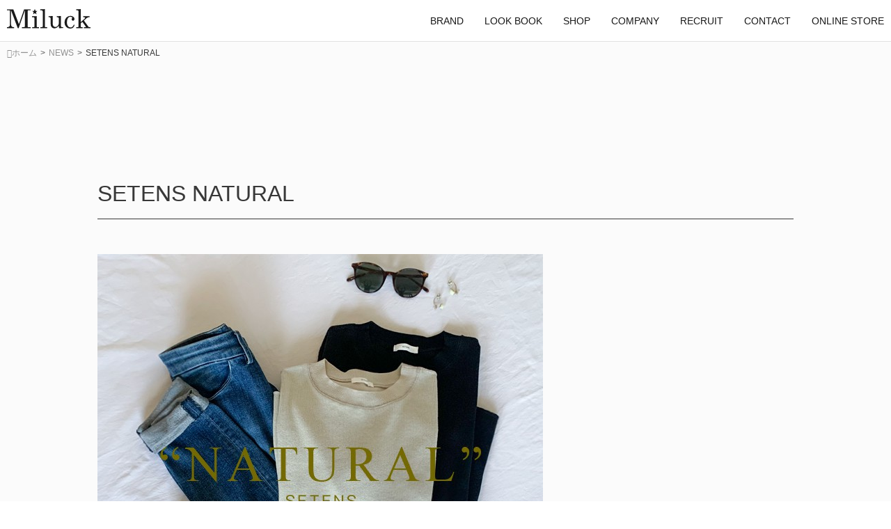

--- FILE ---
content_type: text/html; charset=UTF-8
request_url: https://www.miluck.jp/news/2021/03/setens-natural/
body_size: 42769
content:
<!doctype html>
<html dir="ltr" lang="ja"
	prefix="og: https://ogp.me/ns#" >
<head>
	<meta charset="UTF-8">
	<meta name="viewport" content="width=device-width, initial-scale=1">
	<link href="https://fonts.googleapis.com/css?family=Noto+Serif+JP:400,500,600&display=swap" rel="stylesheet">
    <link href="https://cdnjs.cloudflare.com/ajax/libs/Swiper/4.5.0/css/swiper.min.css" rel="stylesheet">
	<link rel="stylesheet" type="text/css" href="https://www.miluck.jp/wp-content/themes/miluck/style.css?1583214586">
    <link rel="stylesheet" type="text/css" href="/wp-content/themes/miluck/assets/css/renewal.css">
    <link rel="stylesheet" type="text/css" href="/wp-content/themes/miluck/assets/css/owl.carousel.css">
    <link rel="stylesheet" type="text/css" href="/wp-content/themes/miluck/assets/css/owl.theme.default.css">
    <script src="https://kit.fontawesome.com/8367ae6058.js"></script>
	<title>SETENS NATURAL | Miluck</title>

		<!-- All in One SEO 4.4.1 - aioseo.com -->
		<meta name="robots" content="max-snippet:-1, max-image-preview:large, max-video-preview:-1" />
		<link rel="canonical" href="https://www.miluck.jp/news/2021/03/setens-natural/" />
		<meta name="generator" content="All in One SEO (AIOSEO) 4.4.1" />
		<meta property="og:locale" content="ja_JP" />
		<meta property="og:site_name" content="Miluck |" />
		<meta property="og:type" content="article" />
		<meta property="og:title" content="SETENS NATURAL | Miluck" />
		<meta property="og:url" content="https://www.miluck.jp/news/2021/03/setens-natural/" />
		<meta property="article:published_time" content="2021-03-24T03:08:19+00:00" />
		<meta property="article:modified_time" content="2021-03-25T03:15:40+00:00" />
		<meta name="twitter:card" content="summary" />
		<meta name="twitter:title" content="SETENS NATURAL | Miluck" />
		<meta name="google" content="nositelinkssearchbox" />
		<script type="application/ld+json" class="aioseo-schema">
			{"@context":"https:\/\/schema.org","@graph":[{"@type":"BreadcrumbList","@id":"https:\/\/www.miluck.jp\/news\/2021\/03\/setens-natural\/#breadcrumblist","itemListElement":[{"@type":"ListItem","@id":"https:\/\/www.miluck.jp\/#listItem","position":1,"item":{"@type":"WebPage","@id":"https:\/\/www.miluck.jp\/","name":"\u30db\u30fc\u30e0","url":"https:\/\/www.miluck.jp\/"},"nextItem":"https:\/\/www.miluck.jp\/news\/2021\/03\/setens-natural\/#listItem"},{"@type":"ListItem","@id":"https:\/\/www.miluck.jp\/news\/2021\/03\/setens-natural\/#listItem","position":2,"item":{"@type":"WebPage","@id":"https:\/\/www.miluck.jp\/news\/2021\/03\/setens-natural\/","name":"SETENS NATURAL","url":"https:\/\/www.miluck.jp\/news\/2021\/03\/setens-natural\/"},"previousItem":"https:\/\/www.miluck.jp\/#listItem"}]},{"@type":"Organization","@id":"https:\/\/www.miluck.jp\/#organization","name":"Miluck","url":"https:\/\/www.miluck.jp\/"},{"@type":"Person","@id":"https:\/\/www.miluck.jp\/author\/sono\/#author","url":"https:\/\/www.miluck.jp\/author\/sono\/","name":"sono","image":{"@type":"ImageObject","@id":"https:\/\/www.miluck.jp\/news\/2021\/03\/setens-natural\/#authorImage","url":"https:\/\/www.miluck.jp\/wp-content\/uploads\/2019\/08\/logo-2-140x140.jpg","width":96,"height":96,"caption":"sono"}},{"@type":"WebPage","@id":"https:\/\/www.miluck.jp\/news\/2021\/03\/setens-natural\/#webpage","url":"https:\/\/www.miluck.jp\/news\/2021\/03\/setens-natural\/","name":"SETENS NATURAL | Miluck","inLanguage":"ja","isPartOf":{"@id":"https:\/\/www.miluck.jp\/#website"},"breadcrumb":{"@id":"https:\/\/www.miluck.jp\/news\/2021\/03\/setens-natural\/#breadcrumblist"},"author":{"@id":"https:\/\/www.miluck.jp\/author\/sono\/#author"},"creator":{"@id":"https:\/\/www.miluck.jp\/author\/sono\/#author"},"image":{"@type":"ImageObject","url":"https:\/\/www.miluck.jp\/wp-content\/uploads\/2021\/03\/kv_sp_2021ss_natural.jpg","@id":"https:\/\/www.miluck.jp\/#mainImage","width":640,"height":640},"primaryImageOfPage":{"@id":"https:\/\/www.miluck.jp\/news\/2021\/03\/setens-natural\/#mainImage"},"datePublished":"2021-03-24T03:08:19+09:00","dateModified":"2021-03-25T03:15:40+09:00"},{"@type":"WebSite","@id":"https:\/\/www.miluck.jp\/#website","url":"https:\/\/www.miluck.jp\/","name":"Miluck","inLanguage":"ja","publisher":{"@id":"https:\/\/www.miluck.jp\/#organization"}}]}
		</script>
		<!-- All in One SEO -->

<link rel='dns-prefetch' href='//www.google.com' />
<link rel="alternate" type="application/rss+xml" title="Miluck &raquo; フィード" href="https://www.miluck.jp/feed/" />
<link rel="alternate" type="application/rss+xml" title="Miluck &raquo; コメントフィード" href="https://www.miluck.jp/comments/feed/" />
<script type="text/javascript">
/* <![CDATA[ */
window._wpemojiSettings = {"baseUrl":"https:\/\/s.w.org\/images\/core\/emoji\/15.0.3\/72x72\/","ext":".png","svgUrl":"https:\/\/s.w.org\/images\/core\/emoji\/15.0.3\/svg\/","svgExt":".svg","source":{"concatemoji":"https:\/\/www.miluck.jp\/wp-includes\/js\/wp-emoji-release.min.js?ver=6.5.7"}};
/*! This file is auto-generated */
!function(i,n){var o,s,e;function c(e){try{var t={supportTests:e,timestamp:(new Date).valueOf()};sessionStorage.setItem(o,JSON.stringify(t))}catch(e){}}function p(e,t,n){e.clearRect(0,0,e.canvas.width,e.canvas.height),e.fillText(t,0,0);var t=new Uint32Array(e.getImageData(0,0,e.canvas.width,e.canvas.height).data),r=(e.clearRect(0,0,e.canvas.width,e.canvas.height),e.fillText(n,0,0),new Uint32Array(e.getImageData(0,0,e.canvas.width,e.canvas.height).data));return t.every(function(e,t){return e===r[t]})}function u(e,t,n){switch(t){case"flag":return n(e,"\ud83c\udff3\ufe0f\u200d\u26a7\ufe0f","\ud83c\udff3\ufe0f\u200b\u26a7\ufe0f")?!1:!n(e,"\ud83c\uddfa\ud83c\uddf3","\ud83c\uddfa\u200b\ud83c\uddf3")&&!n(e,"\ud83c\udff4\udb40\udc67\udb40\udc62\udb40\udc65\udb40\udc6e\udb40\udc67\udb40\udc7f","\ud83c\udff4\u200b\udb40\udc67\u200b\udb40\udc62\u200b\udb40\udc65\u200b\udb40\udc6e\u200b\udb40\udc67\u200b\udb40\udc7f");case"emoji":return!n(e,"\ud83d\udc26\u200d\u2b1b","\ud83d\udc26\u200b\u2b1b")}return!1}function f(e,t,n){var r="undefined"!=typeof WorkerGlobalScope&&self instanceof WorkerGlobalScope?new OffscreenCanvas(300,150):i.createElement("canvas"),a=r.getContext("2d",{willReadFrequently:!0}),o=(a.textBaseline="top",a.font="600 32px Arial",{});return e.forEach(function(e){o[e]=t(a,e,n)}),o}function t(e){var t=i.createElement("script");t.src=e,t.defer=!0,i.head.appendChild(t)}"undefined"!=typeof Promise&&(o="wpEmojiSettingsSupports",s=["flag","emoji"],n.supports={everything:!0,everythingExceptFlag:!0},e=new Promise(function(e){i.addEventListener("DOMContentLoaded",e,{once:!0})}),new Promise(function(t){var n=function(){try{var e=JSON.parse(sessionStorage.getItem(o));if("object"==typeof e&&"number"==typeof e.timestamp&&(new Date).valueOf()<e.timestamp+604800&&"object"==typeof e.supportTests)return e.supportTests}catch(e){}return null}();if(!n){if("undefined"!=typeof Worker&&"undefined"!=typeof OffscreenCanvas&&"undefined"!=typeof URL&&URL.createObjectURL&&"undefined"!=typeof Blob)try{var e="postMessage("+f.toString()+"("+[JSON.stringify(s),u.toString(),p.toString()].join(",")+"));",r=new Blob([e],{type:"text/javascript"}),a=new Worker(URL.createObjectURL(r),{name:"wpTestEmojiSupports"});return void(a.onmessage=function(e){c(n=e.data),a.terminate(),t(n)})}catch(e){}c(n=f(s,u,p))}t(n)}).then(function(e){for(var t in e)n.supports[t]=e[t],n.supports.everything=n.supports.everything&&n.supports[t],"flag"!==t&&(n.supports.everythingExceptFlag=n.supports.everythingExceptFlag&&n.supports[t]);n.supports.everythingExceptFlag=n.supports.everythingExceptFlag&&!n.supports.flag,n.DOMReady=!1,n.readyCallback=function(){n.DOMReady=!0}}).then(function(){return e}).then(function(){var e;n.supports.everything||(n.readyCallback(),(e=n.source||{}).concatemoji?t(e.concatemoji):e.wpemoji&&e.twemoji&&(t(e.twemoji),t(e.wpemoji)))}))}((window,document),window._wpemojiSettings);
/* ]]> */
</script>
<link rel='stylesheet' id='sbi_styles-css' href='https://www.miluck.jp/wp-content/plugins/instagram-feed/css/sbi-styles.min.css?ver=6.1.5' type='text/css' media='all' />
<style id='wp-emoji-styles-inline-css' type='text/css'>

	img.wp-smiley, img.emoji {
		display: inline !important;
		border: none !important;
		box-shadow: none !important;
		height: 1em !important;
		width: 1em !important;
		margin: 0 0.07em !important;
		vertical-align: -0.1em !important;
		background: none !important;
		padding: 0 !important;
	}
</style>
<link rel='stylesheet' id='wp-block-library-css' href='https://www.miluck.jp/wp-includes/css/dist/block-library/style.min.css?ver=6.5.7' type='text/css' media='all' />
<style id='classic-theme-styles-inline-css' type='text/css'>
/*! This file is auto-generated */
.wp-block-button__link{color:#fff;background-color:#32373c;border-radius:9999px;box-shadow:none;text-decoration:none;padding:calc(.667em + 2px) calc(1.333em + 2px);font-size:1.125em}.wp-block-file__button{background:#32373c;color:#fff;text-decoration:none}
</style>
<style id='global-styles-inline-css' type='text/css'>
body{--wp--preset--color--black: #000000;--wp--preset--color--cyan-bluish-gray: #abb8c3;--wp--preset--color--white: #ffffff;--wp--preset--color--pale-pink: #f78da7;--wp--preset--color--vivid-red: #cf2e2e;--wp--preset--color--luminous-vivid-orange: #ff6900;--wp--preset--color--luminous-vivid-amber: #fcb900;--wp--preset--color--light-green-cyan: #7bdcb5;--wp--preset--color--vivid-green-cyan: #00d084;--wp--preset--color--pale-cyan-blue: #8ed1fc;--wp--preset--color--vivid-cyan-blue: #0693e3;--wp--preset--color--vivid-purple: #9b51e0;--wp--preset--gradient--vivid-cyan-blue-to-vivid-purple: linear-gradient(135deg,rgba(6,147,227,1) 0%,rgb(155,81,224) 100%);--wp--preset--gradient--light-green-cyan-to-vivid-green-cyan: linear-gradient(135deg,rgb(122,220,180) 0%,rgb(0,208,130) 100%);--wp--preset--gradient--luminous-vivid-amber-to-luminous-vivid-orange: linear-gradient(135deg,rgba(252,185,0,1) 0%,rgba(255,105,0,1) 100%);--wp--preset--gradient--luminous-vivid-orange-to-vivid-red: linear-gradient(135deg,rgba(255,105,0,1) 0%,rgb(207,46,46) 100%);--wp--preset--gradient--very-light-gray-to-cyan-bluish-gray: linear-gradient(135deg,rgb(238,238,238) 0%,rgb(169,184,195) 100%);--wp--preset--gradient--cool-to-warm-spectrum: linear-gradient(135deg,rgb(74,234,220) 0%,rgb(151,120,209) 20%,rgb(207,42,186) 40%,rgb(238,44,130) 60%,rgb(251,105,98) 80%,rgb(254,248,76) 100%);--wp--preset--gradient--blush-light-purple: linear-gradient(135deg,rgb(255,206,236) 0%,rgb(152,150,240) 100%);--wp--preset--gradient--blush-bordeaux: linear-gradient(135deg,rgb(254,205,165) 0%,rgb(254,45,45) 50%,rgb(107,0,62) 100%);--wp--preset--gradient--luminous-dusk: linear-gradient(135deg,rgb(255,203,112) 0%,rgb(199,81,192) 50%,rgb(65,88,208) 100%);--wp--preset--gradient--pale-ocean: linear-gradient(135deg,rgb(255,245,203) 0%,rgb(182,227,212) 50%,rgb(51,167,181) 100%);--wp--preset--gradient--electric-grass: linear-gradient(135deg,rgb(202,248,128) 0%,rgb(113,206,126) 100%);--wp--preset--gradient--midnight: linear-gradient(135deg,rgb(2,3,129) 0%,rgb(40,116,252) 100%);--wp--preset--font-size--small: 13px;--wp--preset--font-size--medium: 20px;--wp--preset--font-size--large: 36px;--wp--preset--font-size--x-large: 42px;--wp--preset--spacing--20: 0.44rem;--wp--preset--spacing--30: 0.67rem;--wp--preset--spacing--40: 1rem;--wp--preset--spacing--50: 1.5rem;--wp--preset--spacing--60: 2.25rem;--wp--preset--spacing--70: 3.38rem;--wp--preset--spacing--80: 5.06rem;--wp--preset--shadow--natural: 6px 6px 9px rgba(0, 0, 0, 0.2);--wp--preset--shadow--deep: 12px 12px 50px rgba(0, 0, 0, 0.4);--wp--preset--shadow--sharp: 6px 6px 0px rgba(0, 0, 0, 0.2);--wp--preset--shadow--outlined: 6px 6px 0px -3px rgba(255, 255, 255, 1), 6px 6px rgba(0, 0, 0, 1);--wp--preset--shadow--crisp: 6px 6px 0px rgba(0, 0, 0, 1);}:where(.is-layout-flex){gap: 0.5em;}:where(.is-layout-grid){gap: 0.5em;}body .is-layout-flex{display: flex;}body .is-layout-flex{flex-wrap: wrap;align-items: center;}body .is-layout-flex > *{margin: 0;}body .is-layout-grid{display: grid;}body .is-layout-grid > *{margin: 0;}:where(.wp-block-columns.is-layout-flex){gap: 2em;}:where(.wp-block-columns.is-layout-grid){gap: 2em;}:where(.wp-block-post-template.is-layout-flex){gap: 1.25em;}:where(.wp-block-post-template.is-layout-grid){gap: 1.25em;}.has-black-color{color: var(--wp--preset--color--black) !important;}.has-cyan-bluish-gray-color{color: var(--wp--preset--color--cyan-bluish-gray) !important;}.has-white-color{color: var(--wp--preset--color--white) !important;}.has-pale-pink-color{color: var(--wp--preset--color--pale-pink) !important;}.has-vivid-red-color{color: var(--wp--preset--color--vivid-red) !important;}.has-luminous-vivid-orange-color{color: var(--wp--preset--color--luminous-vivid-orange) !important;}.has-luminous-vivid-amber-color{color: var(--wp--preset--color--luminous-vivid-amber) !important;}.has-light-green-cyan-color{color: var(--wp--preset--color--light-green-cyan) !important;}.has-vivid-green-cyan-color{color: var(--wp--preset--color--vivid-green-cyan) !important;}.has-pale-cyan-blue-color{color: var(--wp--preset--color--pale-cyan-blue) !important;}.has-vivid-cyan-blue-color{color: var(--wp--preset--color--vivid-cyan-blue) !important;}.has-vivid-purple-color{color: var(--wp--preset--color--vivid-purple) !important;}.has-black-background-color{background-color: var(--wp--preset--color--black) !important;}.has-cyan-bluish-gray-background-color{background-color: var(--wp--preset--color--cyan-bluish-gray) !important;}.has-white-background-color{background-color: var(--wp--preset--color--white) !important;}.has-pale-pink-background-color{background-color: var(--wp--preset--color--pale-pink) !important;}.has-vivid-red-background-color{background-color: var(--wp--preset--color--vivid-red) !important;}.has-luminous-vivid-orange-background-color{background-color: var(--wp--preset--color--luminous-vivid-orange) !important;}.has-luminous-vivid-amber-background-color{background-color: var(--wp--preset--color--luminous-vivid-amber) !important;}.has-light-green-cyan-background-color{background-color: var(--wp--preset--color--light-green-cyan) !important;}.has-vivid-green-cyan-background-color{background-color: var(--wp--preset--color--vivid-green-cyan) !important;}.has-pale-cyan-blue-background-color{background-color: var(--wp--preset--color--pale-cyan-blue) !important;}.has-vivid-cyan-blue-background-color{background-color: var(--wp--preset--color--vivid-cyan-blue) !important;}.has-vivid-purple-background-color{background-color: var(--wp--preset--color--vivid-purple) !important;}.has-black-border-color{border-color: var(--wp--preset--color--black) !important;}.has-cyan-bluish-gray-border-color{border-color: var(--wp--preset--color--cyan-bluish-gray) !important;}.has-white-border-color{border-color: var(--wp--preset--color--white) !important;}.has-pale-pink-border-color{border-color: var(--wp--preset--color--pale-pink) !important;}.has-vivid-red-border-color{border-color: var(--wp--preset--color--vivid-red) !important;}.has-luminous-vivid-orange-border-color{border-color: var(--wp--preset--color--luminous-vivid-orange) !important;}.has-luminous-vivid-amber-border-color{border-color: var(--wp--preset--color--luminous-vivid-amber) !important;}.has-light-green-cyan-border-color{border-color: var(--wp--preset--color--light-green-cyan) !important;}.has-vivid-green-cyan-border-color{border-color: var(--wp--preset--color--vivid-green-cyan) !important;}.has-pale-cyan-blue-border-color{border-color: var(--wp--preset--color--pale-cyan-blue) !important;}.has-vivid-cyan-blue-border-color{border-color: var(--wp--preset--color--vivid-cyan-blue) !important;}.has-vivid-purple-border-color{border-color: var(--wp--preset--color--vivid-purple) !important;}.has-vivid-cyan-blue-to-vivid-purple-gradient-background{background: var(--wp--preset--gradient--vivid-cyan-blue-to-vivid-purple) !important;}.has-light-green-cyan-to-vivid-green-cyan-gradient-background{background: var(--wp--preset--gradient--light-green-cyan-to-vivid-green-cyan) !important;}.has-luminous-vivid-amber-to-luminous-vivid-orange-gradient-background{background: var(--wp--preset--gradient--luminous-vivid-amber-to-luminous-vivid-orange) !important;}.has-luminous-vivid-orange-to-vivid-red-gradient-background{background: var(--wp--preset--gradient--luminous-vivid-orange-to-vivid-red) !important;}.has-very-light-gray-to-cyan-bluish-gray-gradient-background{background: var(--wp--preset--gradient--very-light-gray-to-cyan-bluish-gray) !important;}.has-cool-to-warm-spectrum-gradient-background{background: var(--wp--preset--gradient--cool-to-warm-spectrum) !important;}.has-blush-light-purple-gradient-background{background: var(--wp--preset--gradient--blush-light-purple) !important;}.has-blush-bordeaux-gradient-background{background: var(--wp--preset--gradient--blush-bordeaux) !important;}.has-luminous-dusk-gradient-background{background: var(--wp--preset--gradient--luminous-dusk) !important;}.has-pale-ocean-gradient-background{background: var(--wp--preset--gradient--pale-ocean) !important;}.has-electric-grass-gradient-background{background: var(--wp--preset--gradient--electric-grass) !important;}.has-midnight-gradient-background{background: var(--wp--preset--gradient--midnight) !important;}.has-small-font-size{font-size: var(--wp--preset--font-size--small) !important;}.has-medium-font-size{font-size: var(--wp--preset--font-size--medium) !important;}.has-large-font-size{font-size: var(--wp--preset--font-size--large) !important;}.has-x-large-font-size{font-size: var(--wp--preset--font-size--x-large) !important;}
.wp-block-navigation a:where(:not(.wp-element-button)){color: inherit;}
:where(.wp-block-post-template.is-layout-flex){gap: 1.25em;}:where(.wp-block-post-template.is-layout-grid){gap: 1.25em;}
:where(.wp-block-columns.is-layout-flex){gap: 2em;}:where(.wp-block-columns.is-layout-grid){gap: 2em;}
.wp-block-pullquote{font-size: 1.5em;line-height: 1.6;}
</style>
<link rel='stylesheet' id='contact-form-7-css' href='https://www.miluck.jp/wp-content/plugins/contact-form-7/includes/css/styles.css?ver=5.7.7' type='text/css' media='all' />
<link rel='stylesheet' id='fvp-frontend-css' href='https://www.miluck.jp/wp-content/plugins/featured-video-plus/styles/frontend.css?ver=2.3.3' type='text/css' media='all' />
<link rel='stylesheet' id='ppress-frontend-css' href='https://www.miluck.jp/wp-content/plugins/wp-user-avatar/assets/css/frontend.min.css?ver=4.11.0' type='text/css' media='all' />
<link rel='stylesheet' id='ppress-flatpickr-css' href='https://www.miluck.jp/wp-content/plugins/wp-user-avatar/assets/flatpickr/flatpickr.min.css?ver=4.11.0' type='text/css' media='all' />
<link rel='stylesheet' id='ppress-select2-css' href='https://www.miluck.jp/wp-content/plugins/wp-user-avatar/assets/select2/select2.min.css?ver=6.5.7' type='text/css' media='all' />
<link rel='stylesheet' id='miluck-style-css' href='https://www.miluck.jp/wp-content/themes/miluck/style.css?ver=6.5.7' type='text/css' media='all' />
<script type="text/javascript" src="https://www.miluck.jp/wp-includes/js/jquery/jquery.min.js?ver=3.7.1" id="jquery-core-js"></script>
<script type="text/javascript" src="https://www.miluck.jp/wp-includes/js/jquery/jquery-migrate.min.js?ver=3.4.1" id="jquery-migrate-js"></script>
<script type="text/javascript" src="https://www.miluck.jp/wp-content/plugins/featured-video-plus/js/jquery.fitvids.min.js?ver=master-2015-08" id="jquery.fitvids-js"></script>
<script type="text/javascript" id="fvp-frontend-js-extra">
/* <![CDATA[ */
var fvpdata = {"ajaxurl":"https:\/\/www.miluck.jp\/wp-admin\/admin-ajax.php","nonce":"858f60fda1","fitvids":"1","dynamic":"","overlay":"","opacity":"0.75","color":"b","width":"640"};
/* ]]> */
</script>
<script type="text/javascript" src="https://www.miluck.jp/wp-content/plugins/featured-video-plus/js/frontend.min.js?ver=2.3.3" id="fvp-frontend-js"></script>
<script type="text/javascript" src="https://www.miluck.jp/wp-content/plugins/wp-user-avatar/assets/flatpickr/flatpickr.min.js?ver=4.11.0" id="ppress-flatpickr-js"></script>
<script type="text/javascript" src="https://www.miluck.jp/wp-content/plugins/wp-user-avatar/assets/select2/select2.min.js?ver=4.11.0" id="ppress-select2-js"></script>
<link rel="https://api.w.org/" href="https://www.miluck.jp/wp-json/" /><link rel="alternate" type="application/json" href="https://www.miluck.jp/wp-json/wp/v2/news/3256" /><link rel="EditURI" type="application/rsd+xml" title="RSD" href="https://www.miluck.jp/xmlrpc.php?rsd" />
<meta name="generator" content="WordPress 6.5.7" />
<link rel='shortlink' href='https://www.miluck.jp/?p=3256' />
<link rel="alternate" type="application/json+oembed" href="https://www.miluck.jp/wp-json/oembed/1.0/embed?url=https%3A%2F%2Fwww.miluck.jp%2Fnews%2F2021%2F03%2Fsetens-natural%2F" />
<link rel="alternate" type="text/xml+oembed" href="https://www.miluck.jp/wp-json/oembed/1.0/embed?url=https%3A%2F%2Fwww.miluck.jp%2Fnews%2F2021%2F03%2Fsetens-natural%2F&#038;format=xml" />
<style type="text/css">.recentcomments a{display:inline !important;padding:0 !important;margin:0 !important;}</style><link rel="icon" href="https://www.miluck.jp/wp-content/uploads/2023/07/cropped-homelogo-32x32.jpg" sizes="32x32" />
<link rel="icon" href="https://www.miluck.jp/wp-content/uploads/2023/07/cropped-homelogo-192x192.jpg" sizes="192x192" />
<link rel="apple-touch-icon" href="https://www.miluck.jp/wp-content/uploads/2023/07/cropped-homelogo-180x180.jpg" />
<meta name="msapplication-TileImage" content="https://www.miluck.jp/wp-content/uploads/2023/07/cropped-homelogo-270x270.jpg" />

    <script>
         //スマホとタブレットでviewportを切替え
         if (navigator.userAgent.indexOf('iPad') > -1) {
            document.write('<meta name="viewport" content="width=1280px, user-scalable=no">');
        }
    </script>
    <!-- Global site tag (gtag.js) - Google Analytics -->
    <script async src="https://www.googletagmanager.com/gtag/js?id=UA-24434518-1"></script>
    <script>
    window.dataLayer = window.dataLayer || [];
    function gtag(){dataLayer.push(arguments);}
    gtag('js', new Date());
    gtag('config', 'UA-24434518-1');
    </script>

</head>

<body class="news-template-default single single-news postid-3256">
            <header class="l-header">
            <div class="p-header">
                <h1 class="c-logo">
                    <a href="https://www.miluck.jp/">
                        <svg xmlns="http://www.w3.org/2000/svg" width="120" height="28.09" viewBox="0 0 120 28.09">
                            <g transform="translate(0 -66.155)">
                                <path
                                    d="M0,66.546h9.07l8.1,21.463,7.47-21.463h9.3v1.365H31.668a2.643,2.643,0,0,0-1.614.349,1.516,1.516,0,0,0-.414,1.214l0,21.543a1.144,1.144,0,0,0,.5.993,3.106,3.106,0,0,0,1.717.349h2.083v1.365H21.446V92.359h2.333a2.4,2.4,0,0,0,1.481-.377,1.174,1.174,0,0,0,.483-.966l0-23.093-8.977,25.8H15.514l-9.69-25.69V87.8a6.056,6.056,0,0,0,.441,2.637,3.129,3.129,0,0,0,1.261,1.342,6.542,6.542,0,0,0,2.716.58v1.365H0V92.359a5.26,5.26,0,0,0,3.4-1.085A4.64,4.64,0,0,0,4.3,88.018l0-18.765a1.207,1.207,0,0,0-.419-1.021,2.743,2.743,0,0,0-1.572-.321H0ZM35.885,76.5l6.827-.2,0,14.825a1.1,1.1,0,0,0,.293.865,1.562,1.562,0,0,0,1.062.368H46v1.365h-9.76V92.359h1.816a1.565,1.565,0,0,0,1.184-.4,1.608,1.608,0,0,0,.374-1.151l0-10.864a1.988,1.988,0,0,0-.585-1.556,2.543,2.543,0,0,0-1.74-.524h-1.41ZM54.5,66.225l0,24.974a1,1,0,0,0,.313.792,1.743,1.743,0,0,0,1.121.368h1.819v1.365H47.993V92.359h1.733a1.757,1.757,0,0,0,1.265-.4,1.522,1.522,0,0,0,.416-1.141l0-20.97a1.67,1.67,0,0,0-.5-1.344,2.488,2.488,0,0,0-1.682-.589H47.673V66.546ZM65.8,76.18V87.587a4.582,4.582,0,0,0,1.054,3.231,3.538,3.538,0,0,0,2.726,1.139,4.462,4.462,0,0,0,3.494-1.66,6.117,6.117,0,0,0,1.439-4.157l0-6.444a1.63,1.63,0,0,0-.629-1.367,4.48,4.48,0,0,0-2.423-.543V76.5l6.024-.321,0,14.119a1.969,1.969,0,0,0,.549,1.5,2.149,2.149,0,0,0,1.541.523H80.66v1.243l-5.783.12-.361-3.378a12.48,12.48,0,0,1-3.1,2.74,6.161,6.161,0,0,1-3.158.919,5.343,5.343,0,0,1-3.91-1.56q-1.6-1.544-1.6-5.234l0-7.474a1.686,1.686,0,0,0-.791-1.505,4.781,4.781,0,0,0-2.262-.4V76.5Zm30.25,12.445,1.2.35q-1.432,5.271-6.318,5.27a7.756,7.756,0,0,1-5.862-2.374,8.713,8.713,0,0,1-2.277-6.309,9.582,9.582,0,0,1,2.5-7.071A8.018,8.018,0,0,1,91.17,75.98a6.266,6.266,0,0,1,4.188,1.4,4.029,4.029,0,0,1,1.653,3.1,2.4,2.4,0,0,1-.623,1.7,2.011,2.011,0,0,1-2.9.105,1.846,1.846,0,0,1-.577-1.367,2.277,2.277,0,0,1,.654-1.531.983.983,0,0,0,.31-.547,1.351,1.351,0,0,0-.718-1.029,3.343,3.343,0,0,0-1.945-.5,3.891,3.891,0,0,0-3.4,1.633,10.709,10.709,0,0,0-1.653,6.247,9.008,9.008,0,0,0,1.468,5.592,4.541,4.541,0,0,0,3.75,1.9Q94.527,92.68,96.053,88.626ZM99.4,66.546l6.544-.321v18.8l5.543-4.882a1.918,1.918,0,0,0,.8-1.247.783.783,0,0,0-.477-.712,5.747,5.747,0,0,0-2.331-.4V76.5h9.2v1.285a6.617,6.617,0,0,0-4.166,1.435l-3.943,3.516,6.414,8.817a2.392,2.392,0,0,0,2.056.8H120v1.365h-9.438V92.359h.951a3.635,3.635,0,0,0,1.425-.186c.242-.126.361-.275.361-.449a.911.911,0,0,0-.182-.524L108.4,84.665l-2.459,2.193v4.36a.923.923,0,0,0,.35.792,2.367,2.367,0,0,0,1.383.349h1.2v1.365H99.6V92.359h1.49a2.02,2.02,0,0,0,1.36-.387,1.3,1.3,0,0,0,.443-1.03V69.677a1.406,1.406,0,0,0-.525-1.214,3.413,3.413,0,0,0-2.046-.552H99.4Z"
                                    transform="translate(0 0)" fill="#191919" />
                                <path
                                    d="M46.918,66.155l1.252,2.718,2.449.007-2.014,1.856.816,3.036-2.5-1.654-2.5,1.654.82-3.039-2.016-1.853,2.447-.007Z"
                                    transform="translate(-6.915)" fill="#191919" />
                            </g>
                        </svg>
                    </a>
                </h1>
                <div class="menu-container">
                    <nav class="c-nav menu">
                        <ul>
                           <!-- NEWS非表示  <li><a href="https://www.miluck.jp/news/">NEWS</a></li>-->
                            <li>
                                <a href="https://www.miluck.jp/sono/">BRAND</a>
                                <ul>
                                    <li><a href="https://www.miluck.jp/sono/">SONO</a></li>
                                    <li><a href="https://www.miluck.jp/setens/">SETENS</a></li>
                                </ul>
                            </li>
                            <li>
                                <a href="https://www.miluck.jp/look/">LOOK BOOK</a>
                                <ul>
                                    <li><a href="https://www.miluck.jp/look/">SONO</a></li>
                                    <li><a href="https://www.miluck.jp/look-setens/">SETENS</a></li>
                                </ul>
                            </li>
                            <li><a href="https://www.miluck.jp/shop/">SHOP</a></li>
                            <!-- BLOG非表示 <li><a href="https://www.miluck.jp/blog/">BLOG</a></li>-->
                            <!-- VIDEO非表示 <li><a href="https://www.miluck.jp/video/">VIDEO</a></li>-->
                            <li><a href="https://www.miluck.jp/company/">COMPANY</a></li>
                            <li><a href="https://www.miluck.jp/recruit/">RECRUIT</a></li>
                            <li><a href="https://www.miluck.jp/contact/">CONTACT</a></li>
							 <li>
                                <a href="https://www.miluck.jp/look/">ONLINE STORE</a>
                                <ul>
                                    <li><a href="https://www.spendard.com/">SONO</a></li>
                                    <li><a href="https://setens-online.com/">SETENS</a></li>
                                </ul>
                            </li>
							
                        </ul>
                    </nav>
                </div>
            </div>
            </header>
        
    <main class="l-main">
        <div class="content">
        <div class="c-breadcrumb"><ul><li><a href="https://www.miluck.jp"><span>ホーム</span></a></li><li><a href="https://www.miluck.jp/news/"><span>NEWS</span></a></li><li><span>SETENS NATURAL</span></li></ul></div>        </div>
        <div class="news-single-container">        
            <section class="single_width">
						<article id="post-3256" class="post-3256 news type-news status-publish has-post-thumbnail hentry">
				<header class="entry-header">
					<h1>SETENS NATURAL</h1>				</header><!-- .entry-header -->

				<div class="entry-content">
				　<p><img fetchpriority="high" decoding="async" class="alignnone size-full wp-image-3248" src="https://www.miluck.jp/wp-content/uploads/2021/03/kv_sp_2021ss_natural.jpg" alt="" width="640" height="640" srcset="https://www.miluck.jp/wp-content/uploads/2021/03/kv_sp_2021ss_natural.jpg 640w, https://www.miluck.jp/wp-content/uploads/2021/03/kv_sp_2021ss_natural-300x300.jpg 300w, https://www.miluck.jp/wp-content/uploads/2021/03/kv_sp_2021ss_natural-140x140.jpg 140w, https://www.miluck.jp/wp-content/uploads/2021/03/kv_sp_2021ss_natural-285x285.jpg 285w, https://www.miluck.jp/wp-content/uploads/2021/03/kv_sp_2021ss_natural-260x260.jpg 260w, https://www.miluck.jp/wp-content/uploads/2021/03/kv_sp_2021ss_natural-240x240.jpg 240w, https://www.miluck.jp/wp-content/uploads/2021/03/kv_sp_2021ss_natural-180x180.jpg 180w" sizes="(max-width: 640px) 100vw, 640px" /></p>
<p>SETENSが提案するNATURAL STYLEをご覧ください。</p>
<p>公式オンラインストア、Spendard.comで販売です。</p>
<p><a href="https://www.spendard.com/s/feature/2021ss_natural/">特集ページはこちらから</a></p>
				</div><!-- .entry-content -->

			</article><!-- #post-3256 -->

				
            </section>
            
<section class="news">
	<div class="content p-news">
		<h2 class="c-title">NEWS</h2>

					<div class="p-item_boxs">
							<div class="p-item_box">
											<a href="https://www.miluck.jp/news/2024/03/4266/"><img src="https://www.miluck.jp/wp-content/uploads/2024/03/kv_sp_20240308-240x240.jpg" alt="" class="c-item_thumbnail">
					</a>
					<p class="c-item_date">2024.03.08</p>
					<p class="c-item_title">NEW ARRIVAL</p>
				</div>
							<div class="p-item_box">
											<a href="https://www.miluck.jp/news/2022/05/new-arrival-42/"><img src="https://www.miluck.jp/wp-content/uploads/2022/05/kv_sp_20220520-240x240.jpg" alt="" class="c-item_thumbnail">
					</a>
					<p class="c-item_date">2022.05.23</p>
					<p class="c-item_title">NEW ARRIVAL</p>
				</div>
							<div class="p-item_box">
											<a href="https://www.miluck.jp/news/2022/05/new-arrival-41/"><img src="https://www.miluck.jp/wp-content/uploads/2022/05/kv_sp_20220513-240x240.jpg" alt="" class="c-item_thumbnail">
					</a>
					<p class="c-item_date">2022.05.23</p>
					<p class="c-item_title">NEW ARRIVAL</p>
				</div>
							<div class="p-item_box">
											<a href="https://www.miluck.jp/news/2022/05/new-arrival-40/"><img src="https://www.miluck.jp/wp-content/uploads/2022/05/kv_sp_20220506-240x240.jpg" alt="" class="c-item_thumbnail">
					</a>
					<p class="c-item_date">2022.05.23</p>
					<p class="c-item_title">NEW ARRIVAL</p>
				</div>
							<div class="p-item_box">
											<a href="https://www.miluck.jp/news/2022/05/new-arrival-39/"><img src="https://www.miluck.jp/wp-content/uploads/2022/05/kv_sp_20220425-240x240.jpg" alt="" class="c-item_thumbnail">
					</a>
					<p class="c-item_date">2022.05.23</p>
					<p class="c-item_title">NEW ARRIVAL</p>
				</div>
						</div>
		

		<div class="c-line_x"></div>
		<button class="btn c-news_btn" type="button" onclick="location.href='https://www.miluck.jp/news/'">VIEW MORE</button>
	</div>
</section>        </div>
        
    </main>

            <footer>
        <div class="c-map_box">
            <!-- <iframe
                src="https://www.google.com/maps/embed?pb=!1m18!1m12!1m3!1d4583.794971808177!2d139.7057808724741!3d35.67127655053814!2m3!1f0!2f0!3f0!3m2!1i1024!2i768!4f13.1!3m3!1m2!1s0x0%3A0x92a2d0448bc50ae!2z77yI5qCq77yJIOODn-ODqeOCrw!5e0!3m2!1sja!2sjp!4v1563441837376!5m2!1sja!2sjp"
                width="100%" height="400" frameborder="0" style="border:0" allowfullscreen></iframe> -->
                        <address class="c-map_address">Miluck Co., ltd Fujibuilding Harajuku, 3-25-12, Jingumae, shibuya-ku, Tokyo
                150-0001 Japan</address>
                    </div>
        <div class="p-kv">
            <div class="c-logo">
                <a href="https://www.miluck.jp/">
                    <svg xmlns="http://www.w3.org/2000/svg" width="120" height="28.09" viewBox="0 0 120 28.09">
                        <g transform="translate(0 -66.155)">
                            <path
                                d="M0,66.546h9.07l8.1,21.463,7.47-21.463h9.3v1.365H31.668a2.643,2.643,0,0,0-1.614.349,1.516,1.516,0,0,0-.414,1.214l0,21.543a1.144,1.144,0,0,0,.5.993,3.106,3.106,0,0,0,1.717.349h2.083v1.365H21.446V92.359h2.333a2.4,2.4,0,0,0,1.481-.377,1.174,1.174,0,0,0,.483-.966l0-23.093-8.977,25.8H15.514l-9.69-25.69V87.8a6.056,6.056,0,0,0,.441,2.637,3.129,3.129,0,0,0,1.261,1.342,6.542,6.542,0,0,0,2.716.58v1.365H0V92.359a5.26,5.26,0,0,0,3.4-1.085A4.64,4.64,0,0,0,4.3,88.018l0-18.765a1.207,1.207,0,0,0-.419-1.021,2.743,2.743,0,0,0-1.572-.321H0ZM35.885,76.5l6.827-.2,0,14.825a1.1,1.1,0,0,0,.293.865,1.562,1.562,0,0,0,1.062.368H46v1.365h-9.76V92.359h1.816a1.565,1.565,0,0,0,1.184-.4,1.608,1.608,0,0,0,.374-1.151l0-10.864a1.988,1.988,0,0,0-.585-1.556,2.543,2.543,0,0,0-1.74-.524h-1.41ZM54.5,66.225l0,24.974a1,1,0,0,0,.313.792,1.743,1.743,0,0,0,1.121.368h1.819v1.365H47.993V92.359h1.733a1.757,1.757,0,0,0,1.265-.4,1.522,1.522,0,0,0,.416-1.141l0-20.97a1.67,1.67,0,0,0-.5-1.344,2.488,2.488,0,0,0-1.682-.589H47.673V66.546ZM65.8,76.18V87.587a4.582,4.582,0,0,0,1.054,3.231,3.538,3.538,0,0,0,2.726,1.139,4.462,4.462,0,0,0,3.494-1.66,6.117,6.117,0,0,0,1.439-4.157l0-6.444a1.63,1.63,0,0,0-.629-1.367,4.48,4.48,0,0,0-2.423-.543V76.5l6.024-.321,0,14.119a1.969,1.969,0,0,0,.549,1.5,2.149,2.149,0,0,0,1.541.523H80.66v1.243l-5.783.12-.361-3.378a12.48,12.48,0,0,1-3.1,2.74,6.161,6.161,0,0,1-3.158.919,5.343,5.343,0,0,1-3.91-1.56q-1.6-1.544-1.6-5.234l0-7.474a1.686,1.686,0,0,0-.791-1.505,4.781,4.781,0,0,0-2.262-.4V76.5Zm30.25,12.445,1.2.35q-1.432,5.271-6.318,5.27a7.756,7.756,0,0,1-5.862-2.374,8.713,8.713,0,0,1-2.277-6.309,9.582,9.582,0,0,1,2.5-7.071A8.018,8.018,0,0,1,91.17,75.98a6.266,6.266,0,0,1,4.188,1.4,4.029,4.029,0,0,1,1.653,3.1,2.4,2.4,0,0,1-.623,1.7,2.011,2.011,0,0,1-2.9.105,1.846,1.846,0,0,1-.577-1.367,2.277,2.277,0,0,1,.654-1.531.983.983,0,0,0,.31-.547,1.351,1.351,0,0,0-.718-1.029,3.343,3.343,0,0,0-1.945-.5,3.891,3.891,0,0,0-3.4,1.633,10.709,10.709,0,0,0-1.653,6.247,9.008,9.008,0,0,0,1.468,5.592,4.541,4.541,0,0,0,3.75,1.9Q94.527,92.68,96.053,88.626ZM99.4,66.546l6.544-.321v18.8l5.543-4.882a1.918,1.918,0,0,0,.8-1.247.783.783,0,0,0-.477-.712,5.747,5.747,0,0,0-2.331-.4V76.5h9.2v1.285a6.617,6.617,0,0,0-4.166,1.435l-3.943,3.516,6.414,8.817a2.392,2.392,0,0,0,2.056.8H120v1.365h-9.438V92.359h.951a3.635,3.635,0,0,0,1.425-.186c.242-.126.361-.275.361-.449a.911.911,0,0,0-.182-.524L108.4,84.665l-2.459,2.193v4.36a.923.923,0,0,0,.35.792,2.367,2.367,0,0,0,1.383.349h1.2v1.365H99.6V92.359h1.49a2.02,2.02,0,0,0,1.36-.387,1.3,1.3,0,0,0,.443-1.03V69.677a1.406,1.406,0,0,0-.525-1.214,3.413,3.413,0,0,0-2.046-.552H99.4Z"
                                transform="translate(0 0)" fill="#191919" />
                            <path
                                d="M46.918,66.155l1.252,2.718,2.449.007-2.014,1.856.816,3.036-2.5-1.654-2.5,1.654.82-3.039-2.016-1.853,2.447-.007Z"
                                transform="translate(-6.915)" fill="#191919" />
                        </g>
                    </svg>
                </a>
                <p class="c-logo_rihgt">Main business:<br>Designing, manufacture and wholesales of women's clothing.</p>
            </div>
                        <nav class="c-nav">
                <ul>
                <li><a href="https://www.miluck.jp/news/">NEWS</a></li>
                <li><a href="https://www.miluck.jp/brand/">BRAND</a></li>
                <li><a href="https://www.miluck.jp/shop/">SHOP</a></li>
                <li><a href="https://www.miluck.jp/company/">COMPANY</a></li>
                <li><a href="https://www.miluck.jp/recruit/">RECRUIT</a></li>
                <li><a href="https://www.miluck.jp/contact/">CONTACT</a></li>
                <li><a href="https://www.spendard.com/" target="_blank" rel="noopener noreferrer">ONLINE STORE</a></li>
                </ul>
            </nav>
                    </div>
        <small>&copy; 2015 miluck Co.,Ltd.</small>
    </footer>
    
    <script src="https://cdnjs.cloudflare.com/ajax/libs/Swiper/4.5.0/js/swiper.min.js"></script>
    <script src="https://ajax.googleapis.com/ajax/libs/jquery/3.3.1/jquery.min.js"></script>
    <script src="/wp-content/themes/miluck/js/megamenu.js"></script>
    <script src="/wp-content/themes/miluck/js/owl.carousel.js"></script>
    <script>
        var swiper = new Swiper('.swiper-container', {
            slidesPerGroup: 1,
            slidesPerView: 1,
            loopedSlides: 2,
            loop: true,
            effect: 'fade',
            autoplay: {
                delay: 5000,
                stopOnLastSlide: false,
                disableOnInteraction: false,
                reverseDirection: false
            },
        });
        $(function() {
            $('#menu').on('click', function() {
                $('.menu-trigger').toggleClass('active');
                $('body').toggleClass('no-scroll');
                $('.slide-nav').fadeToggle();
            });
        });

        $(function() {
        var $win = $(window),
            $main = $('main'),
            $nav = $('.p-kv'),
            mainPos = $main.offset().top,
            colChange = 'col_change';

        $win.on('load scroll', function() {
            var value = $(this).scrollTop();
            if ( value > mainPos ) {
            $nav.addClass(colChange);
            } else {
            $nav.removeClass(colChange);
            }
        });
        });

        $(function() {
            $('.fadeOut').owlCarousel({
              items: 1,
              animateOut: 'fadeOut',
              loop: true,
              margin: 10,
              autoplay:true,
              autoplayTimeout:5000
            });
        });
    </script>

<!-- Instagram Feed JS -->
<script type="text/javascript">
var sbiajaxurl = "https://www.miluck.jp/wp-admin/admin-ajax.php";
</script>
<script type="text/javascript" src="https://www.miluck.jp/wp-content/plugins/contact-form-7/includes/swv/js/index.js?ver=5.7.7" id="swv-js"></script>
<script type="text/javascript" id="contact-form-7-js-extra">
/* <![CDATA[ */
var wpcf7 = {"api":{"root":"https:\/\/www.miluck.jp\/wp-json\/","namespace":"contact-form-7\/v1"}};
/* ]]> */
</script>
<script type="text/javascript" src="https://www.miluck.jp/wp-content/plugins/contact-form-7/includes/js/index.js?ver=5.7.7" id="contact-form-7-js"></script>
<script type="text/javascript" id="ppress-frontend-script-js-extra">
/* <![CDATA[ */
var pp_ajax_form = {"ajaxurl":"https:\/\/www.miluck.jp\/wp-admin\/admin-ajax.php","confirm_delete":"Are you sure?","deleting_text":"Deleting...","deleting_error":"An error occurred. Please try again.","nonce":"d35fc319ba","disable_ajax_form":"false","is_checkout":"0","is_checkout_tax_enabled":"0"};
/* ]]> */
</script>
<script type="text/javascript" src="https://www.miluck.jp/wp-content/plugins/wp-user-avatar/assets/js/frontend.min.js?ver=4.11.0" id="ppress-frontend-script-js"></script>
<script type="text/javascript" id="google-invisible-recaptcha-js-before">
/* <![CDATA[ */
var renderInvisibleReCaptcha = function() {

    for (var i = 0; i < document.forms.length; ++i) {
        var form = document.forms[i];
        var holder = form.querySelector('.inv-recaptcha-holder');

        if (null === holder) continue;
		holder.innerHTML = '';

         (function(frm){
			var cf7SubmitElm = frm.querySelector('.wpcf7-submit');
            var holderId = grecaptcha.render(holder,{
                'sitekey': '6LdJe88UAAAAAMHum7NN7wlhha1cLZfuZYv7F2v-', 'size': 'invisible', 'badge' : 'bottomright',
                'callback' : function (recaptchaToken) {
					if((null !== cf7SubmitElm) && (typeof jQuery != 'undefined')){jQuery(frm).submit();grecaptcha.reset(holderId);return;}
					 HTMLFormElement.prototype.submit.call(frm);
                },
                'expired-callback' : function(){grecaptcha.reset(holderId);}
            });

			if(null !== cf7SubmitElm && (typeof jQuery != 'undefined') ){
				jQuery(cf7SubmitElm).off('click').on('click', function(clickEvt){
					clickEvt.preventDefault();
					grecaptcha.execute(holderId);
				});
			}
			else
			{
				frm.onsubmit = function (evt){evt.preventDefault();grecaptcha.execute(holderId);};
			}


        })(form);
    }
};
/* ]]> */
</script>
<script type="text/javascript" async defer src="https://www.google.com/recaptcha/api.js?onload=renderInvisibleReCaptcha&amp;render=explicit" id="google-invisible-recaptcha-js"></script>
<script type="text/javascript" src="https://www.miluck.jp/wp-content/themes/miluck/js/navigation.js?ver=20151215" id="miluck-navigation-js"></script>
<script type="text/javascript" src="https://www.miluck.jp/wp-content/themes/miluck/js/skip-link-focus-fix.js?ver=20151215" id="miluck-skip-link-focus-fix-js"></script>
<script type="text/javascript" src="https://www.google.com/recaptcha/api.js?render=6LdJe88UAAAAAMHum7NN7wlhha1cLZfuZYv7F2v-&amp;ver=3.0" id="google-recaptcha-js"></script>
<script type="text/javascript" src="https://www.miluck.jp/wp-includes/js/dist/vendor/wp-polyfill-inert.min.js?ver=3.1.2" id="wp-polyfill-inert-js"></script>
<script type="text/javascript" src="https://www.miluck.jp/wp-includes/js/dist/vendor/regenerator-runtime.min.js?ver=0.14.0" id="regenerator-runtime-js"></script>
<script type="text/javascript" src="https://www.miluck.jp/wp-includes/js/dist/vendor/wp-polyfill.min.js?ver=3.15.0" id="wp-polyfill-js"></script>
<script type="text/javascript" id="wpcf7-recaptcha-js-extra">
/* <![CDATA[ */
var wpcf7_recaptcha = {"sitekey":"6LdJe88UAAAAAMHum7NN7wlhha1cLZfuZYv7F2v-","actions":{"homepage":"homepage","contactform":"contactform"}};
/* ]]> */
</script>
<script type="text/javascript" src="https://www.miluck.jp/wp-content/plugins/contact-form-7/modules/recaptcha/index.js?ver=5.7.7" id="wpcf7-recaptcha-js"></script>

</body>
</html>


--- FILE ---
content_type: text/html; charset=utf-8
request_url: https://www.google.com/recaptcha/api2/anchor?ar=1&k=6LdJe88UAAAAAMHum7NN7wlhha1cLZfuZYv7F2v-&co=aHR0cHM6Ly93d3cubWlsdWNrLmpwOjQ0Mw..&hl=en&v=PoyoqOPhxBO7pBk68S4YbpHZ&size=invisible&anchor-ms=20000&execute-ms=30000&cb=7vue4x6yd4y8
body_size: 48807
content:
<!DOCTYPE HTML><html dir="ltr" lang="en"><head><meta http-equiv="Content-Type" content="text/html; charset=UTF-8">
<meta http-equiv="X-UA-Compatible" content="IE=edge">
<title>reCAPTCHA</title>
<style type="text/css">
/* cyrillic-ext */
@font-face {
  font-family: 'Roboto';
  font-style: normal;
  font-weight: 400;
  font-stretch: 100%;
  src: url(//fonts.gstatic.com/s/roboto/v48/KFO7CnqEu92Fr1ME7kSn66aGLdTylUAMa3GUBHMdazTgWw.woff2) format('woff2');
  unicode-range: U+0460-052F, U+1C80-1C8A, U+20B4, U+2DE0-2DFF, U+A640-A69F, U+FE2E-FE2F;
}
/* cyrillic */
@font-face {
  font-family: 'Roboto';
  font-style: normal;
  font-weight: 400;
  font-stretch: 100%;
  src: url(//fonts.gstatic.com/s/roboto/v48/KFO7CnqEu92Fr1ME7kSn66aGLdTylUAMa3iUBHMdazTgWw.woff2) format('woff2');
  unicode-range: U+0301, U+0400-045F, U+0490-0491, U+04B0-04B1, U+2116;
}
/* greek-ext */
@font-face {
  font-family: 'Roboto';
  font-style: normal;
  font-weight: 400;
  font-stretch: 100%;
  src: url(//fonts.gstatic.com/s/roboto/v48/KFO7CnqEu92Fr1ME7kSn66aGLdTylUAMa3CUBHMdazTgWw.woff2) format('woff2');
  unicode-range: U+1F00-1FFF;
}
/* greek */
@font-face {
  font-family: 'Roboto';
  font-style: normal;
  font-weight: 400;
  font-stretch: 100%;
  src: url(//fonts.gstatic.com/s/roboto/v48/KFO7CnqEu92Fr1ME7kSn66aGLdTylUAMa3-UBHMdazTgWw.woff2) format('woff2');
  unicode-range: U+0370-0377, U+037A-037F, U+0384-038A, U+038C, U+038E-03A1, U+03A3-03FF;
}
/* math */
@font-face {
  font-family: 'Roboto';
  font-style: normal;
  font-weight: 400;
  font-stretch: 100%;
  src: url(//fonts.gstatic.com/s/roboto/v48/KFO7CnqEu92Fr1ME7kSn66aGLdTylUAMawCUBHMdazTgWw.woff2) format('woff2');
  unicode-range: U+0302-0303, U+0305, U+0307-0308, U+0310, U+0312, U+0315, U+031A, U+0326-0327, U+032C, U+032F-0330, U+0332-0333, U+0338, U+033A, U+0346, U+034D, U+0391-03A1, U+03A3-03A9, U+03B1-03C9, U+03D1, U+03D5-03D6, U+03F0-03F1, U+03F4-03F5, U+2016-2017, U+2034-2038, U+203C, U+2040, U+2043, U+2047, U+2050, U+2057, U+205F, U+2070-2071, U+2074-208E, U+2090-209C, U+20D0-20DC, U+20E1, U+20E5-20EF, U+2100-2112, U+2114-2115, U+2117-2121, U+2123-214F, U+2190, U+2192, U+2194-21AE, U+21B0-21E5, U+21F1-21F2, U+21F4-2211, U+2213-2214, U+2216-22FF, U+2308-230B, U+2310, U+2319, U+231C-2321, U+2336-237A, U+237C, U+2395, U+239B-23B7, U+23D0, U+23DC-23E1, U+2474-2475, U+25AF, U+25B3, U+25B7, U+25BD, U+25C1, U+25CA, U+25CC, U+25FB, U+266D-266F, U+27C0-27FF, U+2900-2AFF, U+2B0E-2B11, U+2B30-2B4C, U+2BFE, U+3030, U+FF5B, U+FF5D, U+1D400-1D7FF, U+1EE00-1EEFF;
}
/* symbols */
@font-face {
  font-family: 'Roboto';
  font-style: normal;
  font-weight: 400;
  font-stretch: 100%;
  src: url(//fonts.gstatic.com/s/roboto/v48/KFO7CnqEu92Fr1ME7kSn66aGLdTylUAMaxKUBHMdazTgWw.woff2) format('woff2');
  unicode-range: U+0001-000C, U+000E-001F, U+007F-009F, U+20DD-20E0, U+20E2-20E4, U+2150-218F, U+2190, U+2192, U+2194-2199, U+21AF, U+21E6-21F0, U+21F3, U+2218-2219, U+2299, U+22C4-22C6, U+2300-243F, U+2440-244A, U+2460-24FF, U+25A0-27BF, U+2800-28FF, U+2921-2922, U+2981, U+29BF, U+29EB, U+2B00-2BFF, U+4DC0-4DFF, U+FFF9-FFFB, U+10140-1018E, U+10190-1019C, U+101A0, U+101D0-101FD, U+102E0-102FB, U+10E60-10E7E, U+1D2C0-1D2D3, U+1D2E0-1D37F, U+1F000-1F0FF, U+1F100-1F1AD, U+1F1E6-1F1FF, U+1F30D-1F30F, U+1F315, U+1F31C, U+1F31E, U+1F320-1F32C, U+1F336, U+1F378, U+1F37D, U+1F382, U+1F393-1F39F, U+1F3A7-1F3A8, U+1F3AC-1F3AF, U+1F3C2, U+1F3C4-1F3C6, U+1F3CA-1F3CE, U+1F3D4-1F3E0, U+1F3ED, U+1F3F1-1F3F3, U+1F3F5-1F3F7, U+1F408, U+1F415, U+1F41F, U+1F426, U+1F43F, U+1F441-1F442, U+1F444, U+1F446-1F449, U+1F44C-1F44E, U+1F453, U+1F46A, U+1F47D, U+1F4A3, U+1F4B0, U+1F4B3, U+1F4B9, U+1F4BB, U+1F4BF, U+1F4C8-1F4CB, U+1F4D6, U+1F4DA, U+1F4DF, U+1F4E3-1F4E6, U+1F4EA-1F4ED, U+1F4F7, U+1F4F9-1F4FB, U+1F4FD-1F4FE, U+1F503, U+1F507-1F50B, U+1F50D, U+1F512-1F513, U+1F53E-1F54A, U+1F54F-1F5FA, U+1F610, U+1F650-1F67F, U+1F687, U+1F68D, U+1F691, U+1F694, U+1F698, U+1F6AD, U+1F6B2, U+1F6B9-1F6BA, U+1F6BC, U+1F6C6-1F6CF, U+1F6D3-1F6D7, U+1F6E0-1F6EA, U+1F6F0-1F6F3, U+1F6F7-1F6FC, U+1F700-1F7FF, U+1F800-1F80B, U+1F810-1F847, U+1F850-1F859, U+1F860-1F887, U+1F890-1F8AD, U+1F8B0-1F8BB, U+1F8C0-1F8C1, U+1F900-1F90B, U+1F93B, U+1F946, U+1F984, U+1F996, U+1F9E9, U+1FA00-1FA6F, U+1FA70-1FA7C, U+1FA80-1FA89, U+1FA8F-1FAC6, U+1FACE-1FADC, U+1FADF-1FAE9, U+1FAF0-1FAF8, U+1FB00-1FBFF;
}
/* vietnamese */
@font-face {
  font-family: 'Roboto';
  font-style: normal;
  font-weight: 400;
  font-stretch: 100%;
  src: url(//fonts.gstatic.com/s/roboto/v48/KFO7CnqEu92Fr1ME7kSn66aGLdTylUAMa3OUBHMdazTgWw.woff2) format('woff2');
  unicode-range: U+0102-0103, U+0110-0111, U+0128-0129, U+0168-0169, U+01A0-01A1, U+01AF-01B0, U+0300-0301, U+0303-0304, U+0308-0309, U+0323, U+0329, U+1EA0-1EF9, U+20AB;
}
/* latin-ext */
@font-face {
  font-family: 'Roboto';
  font-style: normal;
  font-weight: 400;
  font-stretch: 100%;
  src: url(//fonts.gstatic.com/s/roboto/v48/KFO7CnqEu92Fr1ME7kSn66aGLdTylUAMa3KUBHMdazTgWw.woff2) format('woff2');
  unicode-range: U+0100-02BA, U+02BD-02C5, U+02C7-02CC, U+02CE-02D7, U+02DD-02FF, U+0304, U+0308, U+0329, U+1D00-1DBF, U+1E00-1E9F, U+1EF2-1EFF, U+2020, U+20A0-20AB, U+20AD-20C0, U+2113, U+2C60-2C7F, U+A720-A7FF;
}
/* latin */
@font-face {
  font-family: 'Roboto';
  font-style: normal;
  font-weight: 400;
  font-stretch: 100%;
  src: url(//fonts.gstatic.com/s/roboto/v48/KFO7CnqEu92Fr1ME7kSn66aGLdTylUAMa3yUBHMdazQ.woff2) format('woff2');
  unicode-range: U+0000-00FF, U+0131, U+0152-0153, U+02BB-02BC, U+02C6, U+02DA, U+02DC, U+0304, U+0308, U+0329, U+2000-206F, U+20AC, U+2122, U+2191, U+2193, U+2212, U+2215, U+FEFF, U+FFFD;
}
/* cyrillic-ext */
@font-face {
  font-family: 'Roboto';
  font-style: normal;
  font-weight: 500;
  font-stretch: 100%;
  src: url(//fonts.gstatic.com/s/roboto/v48/KFO7CnqEu92Fr1ME7kSn66aGLdTylUAMa3GUBHMdazTgWw.woff2) format('woff2');
  unicode-range: U+0460-052F, U+1C80-1C8A, U+20B4, U+2DE0-2DFF, U+A640-A69F, U+FE2E-FE2F;
}
/* cyrillic */
@font-face {
  font-family: 'Roboto';
  font-style: normal;
  font-weight: 500;
  font-stretch: 100%;
  src: url(//fonts.gstatic.com/s/roboto/v48/KFO7CnqEu92Fr1ME7kSn66aGLdTylUAMa3iUBHMdazTgWw.woff2) format('woff2');
  unicode-range: U+0301, U+0400-045F, U+0490-0491, U+04B0-04B1, U+2116;
}
/* greek-ext */
@font-face {
  font-family: 'Roboto';
  font-style: normal;
  font-weight: 500;
  font-stretch: 100%;
  src: url(//fonts.gstatic.com/s/roboto/v48/KFO7CnqEu92Fr1ME7kSn66aGLdTylUAMa3CUBHMdazTgWw.woff2) format('woff2');
  unicode-range: U+1F00-1FFF;
}
/* greek */
@font-face {
  font-family: 'Roboto';
  font-style: normal;
  font-weight: 500;
  font-stretch: 100%;
  src: url(//fonts.gstatic.com/s/roboto/v48/KFO7CnqEu92Fr1ME7kSn66aGLdTylUAMa3-UBHMdazTgWw.woff2) format('woff2');
  unicode-range: U+0370-0377, U+037A-037F, U+0384-038A, U+038C, U+038E-03A1, U+03A3-03FF;
}
/* math */
@font-face {
  font-family: 'Roboto';
  font-style: normal;
  font-weight: 500;
  font-stretch: 100%;
  src: url(//fonts.gstatic.com/s/roboto/v48/KFO7CnqEu92Fr1ME7kSn66aGLdTylUAMawCUBHMdazTgWw.woff2) format('woff2');
  unicode-range: U+0302-0303, U+0305, U+0307-0308, U+0310, U+0312, U+0315, U+031A, U+0326-0327, U+032C, U+032F-0330, U+0332-0333, U+0338, U+033A, U+0346, U+034D, U+0391-03A1, U+03A3-03A9, U+03B1-03C9, U+03D1, U+03D5-03D6, U+03F0-03F1, U+03F4-03F5, U+2016-2017, U+2034-2038, U+203C, U+2040, U+2043, U+2047, U+2050, U+2057, U+205F, U+2070-2071, U+2074-208E, U+2090-209C, U+20D0-20DC, U+20E1, U+20E5-20EF, U+2100-2112, U+2114-2115, U+2117-2121, U+2123-214F, U+2190, U+2192, U+2194-21AE, U+21B0-21E5, U+21F1-21F2, U+21F4-2211, U+2213-2214, U+2216-22FF, U+2308-230B, U+2310, U+2319, U+231C-2321, U+2336-237A, U+237C, U+2395, U+239B-23B7, U+23D0, U+23DC-23E1, U+2474-2475, U+25AF, U+25B3, U+25B7, U+25BD, U+25C1, U+25CA, U+25CC, U+25FB, U+266D-266F, U+27C0-27FF, U+2900-2AFF, U+2B0E-2B11, U+2B30-2B4C, U+2BFE, U+3030, U+FF5B, U+FF5D, U+1D400-1D7FF, U+1EE00-1EEFF;
}
/* symbols */
@font-face {
  font-family: 'Roboto';
  font-style: normal;
  font-weight: 500;
  font-stretch: 100%;
  src: url(//fonts.gstatic.com/s/roboto/v48/KFO7CnqEu92Fr1ME7kSn66aGLdTylUAMaxKUBHMdazTgWw.woff2) format('woff2');
  unicode-range: U+0001-000C, U+000E-001F, U+007F-009F, U+20DD-20E0, U+20E2-20E4, U+2150-218F, U+2190, U+2192, U+2194-2199, U+21AF, U+21E6-21F0, U+21F3, U+2218-2219, U+2299, U+22C4-22C6, U+2300-243F, U+2440-244A, U+2460-24FF, U+25A0-27BF, U+2800-28FF, U+2921-2922, U+2981, U+29BF, U+29EB, U+2B00-2BFF, U+4DC0-4DFF, U+FFF9-FFFB, U+10140-1018E, U+10190-1019C, U+101A0, U+101D0-101FD, U+102E0-102FB, U+10E60-10E7E, U+1D2C0-1D2D3, U+1D2E0-1D37F, U+1F000-1F0FF, U+1F100-1F1AD, U+1F1E6-1F1FF, U+1F30D-1F30F, U+1F315, U+1F31C, U+1F31E, U+1F320-1F32C, U+1F336, U+1F378, U+1F37D, U+1F382, U+1F393-1F39F, U+1F3A7-1F3A8, U+1F3AC-1F3AF, U+1F3C2, U+1F3C4-1F3C6, U+1F3CA-1F3CE, U+1F3D4-1F3E0, U+1F3ED, U+1F3F1-1F3F3, U+1F3F5-1F3F7, U+1F408, U+1F415, U+1F41F, U+1F426, U+1F43F, U+1F441-1F442, U+1F444, U+1F446-1F449, U+1F44C-1F44E, U+1F453, U+1F46A, U+1F47D, U+1F4A3, U+1F4B0, U+1F4B3, U+1F4B9, U+1F4BB, U+1F4BF, U+1F4C8-1F4CB, U+1F4D6, U+1F4DA, U+1F4DF, U+1F4E3-1F4E6, U+1F4EA-1F4ED, U+1F4F7, U+1F4F9-1F4FB, U+1F4FD-1F4FE, U+1F503, U+1F507-1F50B, U+1F50D, U+1F512-1F513, U+1F53E-1F54A, U+1F54F-1F5FA, U+1F610, U+1F650-1F67F, U+1F687, U+1F68D, U+1F691, U+1F694, U+1F698, U+1F6AD, U+1F6B2, U+1F6B9-1F6BA, U+1F6BC, U+1F6C6-1F6CF, U+1F6D3-1F6D7, U+1F6E0-1F6EA, U+1F6F0-1F6F3, U+1F6F7-1F6FC, U+1F700-1F7FF, U+1F800-1F80B, U+1F810-1F847, U+1F850-1F859, U+1F860-1F887, U+1F890-1F8AD, U+1F8B0-1F8BB, U+1F8C0-1F8C1, U+1F900-1F90B, U+1F93B, U+1F946, U+1F984, U+1F996, U+1F9E9, U+1FA00-1FA6F, U+1FA70-1FA7C, U+1FA80-1FA89, U+1FA8F-1FAC6, U+1FACE-1FADC, U+1FADF-1FAE9, U+1FAF0-1FAF8, U+1FB00-1FBFF;
}
/* vietnamese */
@font-face {
  font-family: 'Roboto';
  font-style: normal;
  font-weight: 500;
  font-stretch: 100%;
  src: url(//fonts.gstatic.com/s/roboto/v48/KFO7CnqEu92Fr1ME7kSn66aGLdTylUAMa3OUBHMdazTgWw.woff2) format('woff2');
  unicode-range: U+0102-0103, U+0110-0111, U+0128-0129, U+0168-0169, U+01A0-01A1, U+01AF-01B0, U+0300-0301, U+0303-0304, U+0308-0309, U+0323, U+0329, U+1EA0-1EF9, U+20AB;
}
/* latin-ext */
@font-face {
  font-family: 'Roboto';
  font-style: normal;
  font-weight: 500;
  font-stretch: 100%;
  src: url(//fonts.gstatic.com/s/roboto/v48/KFO7CnqEu92Fr1ME7kSn66aGLdTylUAMa3KUBHMdazTgWw.woff2) format('woff2');
  unicode-range: U+0100-02BA, U+02BD-02C5, U+02C7-02CC, U+02CE-02D7, U+02DD-02FF, U+0304, U+0308, U+0329, U+1D00-1DBF, U+1E00-1E9F, U+1EF2-1EFF, U+2020, U+20A0-20AB, U+20AD-20C0, U+2113, U+2C60-2C7F, U+A720-A7FF;
}
/* latin */
@font-face {
  font-family: 'Roboto';
  font-style: normal;
  font-weight: 500;
  font-stretch: 100%;
  src: url(//fonts.gstatic.com/s/roboto/v48/KFO7CnqEu92Fr1ME7kSn66aGLdTylUAMa3yUBHMdazQ.woff2) format('woff2');
  unicode-range: U+0000-00FF, U+0131, U+0152-0153, U+02BB-02BC, U+02C6, U+02DA, U+02DC, U+0304, U+0308, U+0329, U+2000-206F, U+20AC, U+2122, U+2191, U+2193, U+2212, U+2215, U+FEFF, U+FFFD;
}
/* cyrillic-ext */
@font-face {
  font-family: 'Roboto';
  font-style: normal;
  font-weight: 900;
  font-stretch: 100%;
  src: url(//fonts.gstatic.com/s/roboto/v48/KFO7CnqEu92Fr1ME7kSn66aGLdTylUAMa3GUBHMdazTgWw.woff2) format('woff2');
  unicode-range: U+0460-052F, U+1C80-1C8A, U+20B4, U+2DE0-2DFF, U+A640-A69F, U+FE2E-FE2F;
}
/* cyrillic */
@font-face {
  font-family: 'Roboto';
  font-style: normal;
  font-weight: 900;
  font-stretch: 100%;
  src: url(//fonts.gstatic.com/s/roboto/v48/KFO7CnqEu92Fr1ME7kSn66aGLdTylUAMa3iUBHMdazTgWw.woff2) format('woff2');
  unicode-range: U+0301, U+0400-045F, U+0490-0491, U+04B0-04B1, U+2116;
}
/* greek-ext */
@font-face {
  font-family: 'Roboto';
  font-style: normal;
  font-weight: 900;
  font-stretch: 100%;
  src: url(//fonts.gstatic.com/s/roboto/v48/KFO7CnqEu92Fr1ME7kSn66aGLdTylUAMa3CUBHMdazTgWw.woff2) format('woff2');
  unicode-range: U+1F00-1FFF;
}
/* greek */
@font-face {
  font-family: 'Roboto';
  font-style: normal;
  font-weight: 900;
  font-stretch: 100%;
  src: url(//fonts.gstatic.com/s/roboto/v48/KFO7CnqEu92Fr1ME7kSn66aGLdTylUAMa3-UBHMdazTgWw.woff2) format('woff2');
  unicode-range: U+0370-0377, U+037A-037F, U+0384-038A, U+038C, U+038E-03A1, U+03A3-03FF;
}
/* math */
@font-face {
  font-family: 'Roboto';
  font-style: normal;
  font-weight: 900;
  font-stretch: 100%;
  src: url(//fonts.gstatic.com/s/roboto/v48/KFO7CnqEu92Fr1ME7kSn66aGLdTylUAMawCUBHMdazTgWw.woff2) format('woff2');
  unicode-range: U+0302-0303, U+0305, U+0307-0308, U+0310, U+0312, U+0315, U+031A, U+0326-0327, U+032C, U+032F-0330, U+0332-0333, U+0338, U+033A, U+0346, U+034D, U+0391-03A1, U+03A3-03A9, U+03B1-03C9, U+03D1, U+03D5-03D6, U+03F0-03F1, U+03F4-03F5, U+2016-2017, U+2034-2038, U+203C, U+2040, U+2043, U+2047, U+2050, U+2057, U+205F, U+2070-2071, U+2074-208E, U+2090-209C, U+20D0-20DC, U+20E1, U+20E5-20EF, U+2100-2112, U+2114-2115, U+2117-2121, U+2123-214F, U+2190, U+2192, U+2194-21AE, U+21B0-21E5, U+21F1-21F2, U+21F4-2211, U+2213-2214, U+2216-22FF, U+2308-230B, U+2310, U+2319, U+231C-2321, U+2336-237A, U+237C, U+2395, U+239B-23B7, U+23D0, U+23DC-23E1, U+2474-2475, U+25AF, U+25B3, U+25B7, U+25BD, U+25C1, U+25CA, U+25CC, U+25FB, U+266D-266F, U+27C0-27FF, U+2900-2AFF, U+2B0E-2B11, U+2B30-2B4C, U+2BFE, U+3030, U+FF5B, U+FF5D, U+1D400-1D7FF, U+1EE00-1EEFF;
}
/* symbols */
@font-face {
  font-family: 'Roboto';
  font-style: normal;
  font-weight: 900;
  font-stretch: 100%;
  src: url(//fonts.gstatic.com/s/roboto/v48/KFO7CnqEu92Fr1ME7kSn66aGLdTylUAMaxKUBHMdazTgWw.woff2) format('woff2');
  unicode-range: U+0001-000C, U+000E-001F, U+007F-009F, U+20DD-20E0, U+20E2-20E4, U+2150-218F, U+2190, U+2192, U+2194-2199, U+21AF, U+21E6-21F0, U+21F3, U+2218-2219, U+2299, U+22C4-22C6, U+2300-243F, U+2440-244A, U+2460-24FF, U+25A0-27BF, U+2800-28FF, U+2921-2922, U+2981, U+29BF, U+29EB, U+2B00-2BFF, U+4DC0-4DFF, U+FFF9-FFFB, U+10140-1018E, U+10190-1019C, U+101A0, U+101D0-101FD, U+102E0-102FB, U+10E60-10E7E, U+1D2C0-1D2D3, U+1D2E0-1D37F, U+1F000-1F0FF, U+1F100-1F1AD, U+1F1E6-1F1FF, U+1F30D-1F30F, U+1F315, U+1F31C, U+1F31E, U+1F320-1F32C, U+1F336, U+1F378, U+1F37D, U+1F382, U+1F393-1F39F, U+1F3A7-1F3A8, U+1F3AC-1F3AF, U+1F3C2, U+1F3C4-1F3C6, U+1F3CA-1F3CE, U+1F3D4-1F3E0, U+1F3ED, U+1F3F1-1F3F3, U+1F3F5-1F3F7, U+1F408, U+1F415, U+1F41F, U+1F426, U+1F43F, U+1F441-1F442, U+1F444, U+1F446-1F449, U+1F44C-1F44E, U+1F453, U+1F46A, U+1F47D, U+1F4A3, U+1F4B0, U+1F4B3, U+1F4B9, U+1F4BB, U+1F4BF, U+1F4C8-1F4CB, U+1F4D6, U+1F4DA, U+1F4DF, U+1F4E3-1F4E6, U+1F4EA-1F4ED, U+1F4F7, U+1F4F9-1F4FB, U+1F4FD-1F4FE, U+1F503, U+1F507-1F50B, U+1F50D, U+1F512-1F513, U+1F53E-1F54A, U+1F54F-1F5FA, U+1F610, U+1F650-1F67F, U+1F687, U+1F68D, U+1F691, U+1F694, U+1F698, U+1F6AD, U+1F6B2, U+1F6B9-1F6BA, U+1F6BC, U+1F6C6-1F6CF, U+1F6D3-1F6D7, U+1F6E0-1F6EA, U+1F6F0-1F6F3, U+1F6F7-1F6FC, U+1F700-1F7FF, U+1F800-1F80B, U+1F810-1F847, U+1F850-1F859, U+1F860-1F887, U+1F890-1F8AD, U+1F8B0-1F8BB, U+1F8C0-1F8C1, U+1F900-1F90B, U+1F93B, U+1F946, U+1F984, U+1F996, U+1F9E9, U+1FA00-1FA6F, U+1FA70-1FA7C, U+1FA80-1FA89, U+1FA8F-1FAC6, U+1FACE-1FADC, U+1FADF-1FAE9, U+1FAF0-1FAF8, U+1FB00-1FBFF;
}
/* vietnamese */
@font-face {
  font-family: 'Roboto';
  font-style: normal;
  font-weight: 900;
  font-stretch: 100%;
  src: url(//fonts.gstatic.com/s/roboto/v48/KFO7CnqEu92Fr1ME7kSn66aGLdTylUAMa3OUBHMdazTgWw.woff2) format('woff2');
  unicode-range: U+0102-0103, U+0110-0111, U+0128-0129, U+0168-0169, U+01A0-01A1, U+01AF-01B0, U+0300-0301, U+0303-0304, U+0308-0309, U+0323, U+0329, U+1EA0-1EF9, U+20AB;
}
/* latin-ext */
@font-face {
  font-family: 'Roboto';
  font-style: normal;
  font-weight: 900;
  font-stretch: 100%;
  src: url(//fonts.gstatic.com/s/roboto/v48/KFO7CnqEu92Fr1ME7kSn66aGLdTylUAMa3KUBHMdazTgWw.woff2) format('woff2');
  unicode-range: U+0100-02BA, U+02BD-02C5, U+02C7-02CC, U+02CE-02D7, U+02DD-02FF, U+0304, U+0308, U+0329, U+1D00-1DBF, U+1E00-1E9F, U+1EF2-1EFF, U+2020, U+20A0-20AB, U+20AD-20C0, U+2113, U+2C60-2C7F, U+A720-A7FF;
}
/* latin */
@font-face {
  font-family: 'Roboto';
  font-style: normal;
  font-weight: 900;
  font-stretch: 100%;
  src: url(//fonts.gstatic.com/s/roboto/v48/KFO7CnqEu92Fr1ME7kSn66aGLdTylUAMa3yUBHMdazQ.woff2) format('woff2');
  unicode-range: U+0000-00FF, U+0131, U+0152-0153, U+02BB-02BC, U+02C6, U+02DA, U+02DC, U+0304, U+0308, U+0329, U+2000-206F, U+20AC, U+2122, U+2191, U+2193, U+2212, U+2215, U+FEFF, U+FFFD;
}

</style>
<link rel="stylesheet" type="text/css" href="https://www.gstatic.com/recaptcha/releases/PoyoqOPhxBO7pBk68S4YbpHZ/styles__ltr.css">
<script nonce="zqEYSeKoe-VZcKlUkiPG5g" type="text/javascript">window['__recaptcha_api'] = 'https://www.google.com/recaptcha/api2/';</script>
<script type="text/javascript" src="https://www.gstatic.com/recaptcha/releases/PoyoqOPhxBO7pBk68S4YbpHZ/recaptcha__en.js" nonce="zqEYSeKoe-VZcKlUkiPG5g">
      
    </script></head>
<body><div id="rc-anchor-alert" class="rc-anchor-alert"></div>
<input type="hidden" id="recaptcha-token" value="[base64]">
<script type="text/javascript" nonce="zqEYSeKoe-VZcKlUkiPG5g">
      recaptcha.anchor.Main.init("[\x22ainput\x22,[\x22bgdata\x22,\x22\x22,\[base64]/[base64]/[base64]/KE4oMTI0LHYsdi5HKSxMWihsLHYpKTpOKDEyNCx2LGwpLFYpLHYpLFQpKSxGKDE3MSx2KX0scjc9ZnVuY3Rpb24obCl7cmV0dXJuIGx9LEM9ZnVuY3Rpb24obCxWLHYpe04odixsLFYpLFZbYWtdPTI3OTZ9LG49ZnVuY3Rpb24obCxWKXtWLlg9KChWLlg/[base64]/[base64]/[base64]/[base64]/[base64]/[base64]/[base64]/[base64]/[base64]/[base64]/[base64]\\u003d\x22,\[base64]\x22,\x22IGTCvsKzwp0Gwq8MOsK/[base64]/Z8OkYMKSHgDDm8OAwqrCrVhbPsKFSFIZwq3DmsK/PsKxZsKKwohwwrLCuiAewrc3VX/DvG86w5U3E0LCmcOhZA1UeFbDi8OaUi7CiDvDvRBLXBJewofDgX3DjWZTwrPDliQcwo0MwpkMGsOgw6JNE0LDg8K5w71wOCotPMOMw73Dqms4GCXDmjXCuMOewq9Ow67DuzvDs8OZR8OHwqbCpsO5w7Fqw71Aw7PDvsOUwr1GwrNqwrbCpMO/[base64]/[base64]/[base64]/DkU9/[base64]/wotIw4jCgsKFw7xow5/DgMOGwrUrKsORE8OfUsOhL1IpJhvCjsOIA8Kaw6TDr8Ogw43Ci1cCwrvCg1AnKHPCnF/DoXvCp8O3VArCuMKXLjkFw6LCj8Kzwq9ZZMK8w4oGw7wuwogaMwJPQ8KiwqxnwpvConDDjsKHNQ3CkgXDpcKrwqhjW2RBHSbCu8OYK8K3ecKAV8Oaw4IgwqLDo8OpGsOmwqhwJMO/IlzDoxVgwqDCk8Oxw4kXw6jCuMKVwpNaJ8KfeMKmJcKMQ8OYLxbDsilrw4duworDpDt5wpzCk8K8wqrDnUgWcMO4woQDSB90w4xbw44LeMKlT8OVw5HDkihqcMKaBD3CjjgjwrBTXXbDosKNw7sowrTCssKmD1kvwoZ9dwdbwp1cIsOiwolzaMO+w5vCrU9GwpXDq8K/w5k8fU1BYcOYXT1aw4Jlb8KlworCpMKuw4VJwqzDn0U3wrdXwppMZTU5JcK2KlzDviDCssOWw55Lw7FBw5NDUiR2BMKZLhnCpMKJVsOwAW1eRinDuk1FwrHDoQ1EGsKtw79+w7prw6czwoAAQRtHR8O/F8Ohw5p2w7lmw5rDlsOgIMKtw5cdDxIwFcKawqNAUT8nahAbwrPDicOVGsKxOMOJNSHCiSTDpcKeAsKXP3J+w7TDhsORRMO5woIePcKAO0/Ct8OCw7/CtmTCuC1Uw6HCjsOLw5AkeA1FMsKKAxjCkxrDhGoRwonDqMO6w7XDoELDkypHKjV2QcKpwpcvBcOlw6dSwrRrG8K5w4zDoMORw5wdw5/Cvy9rMDnCgMOKw6BzfsKPw7TDvsKNw5rCpTgawqRdbioOaXIhw6B6wrt4w7xgFMKTF8Oew6TDq25XB8Oiw6HDrcOVE3N1w6fCk37Dom/DszfChMK9UCB4FsO8YMOGw4Bsw5zCiVrCm8OOw4zCvsOpw4o2RWJsYcOpcwfCq8OJBAoBw4s3woHDpcO9w7/CkcOkwrPCkh9Aw4fCpcKTwpx4wr/[base64]/DgCHCjSvCtsOyND8uw4prw6zDo8KPJnLDpV/CjB0yw4HCmsKgMsK+woEhwqB1wpTCi8KPcsKqUB/CisKCw4HChDLCiUfDn8KUw79WAcO6c1s8YMKUNcOdF8K5DhV9FMKYw4MsSV3Dl8OaS8ObwoxZwp8PNFd9w5AYwp/Dt8KiLMKTwpolwqzDjcO4wrzDgmMrWcKswonDpHXDicOJw7U6wqlTw43Cv8O7w7zCrzZMwqpLwp5Sw4rCjjfDs1wZYlVbN8KJwoMtZ8Ocwq/DiUXDpcKZw6pNRcK7Z13CtcO1GAYNEzIkw7wnwp1DQR/DhsOWdhDDvMKMCAUEwqlOVsOWw4LCpA7Cv3nCrwfDvMKewovCg8OkXcKdSzzDrndPwpl0QMO9w4Ufwr0PTMOsGxzDlcK/O8KCw7DDisK4AFoAMsOiwqHDrkkvwpHCiXfCr8OKEMOkESXDihPDlxjCjsObdWXDtBJowr19WBl2NcO3wrhvH8KAwqLDo33CllvDi8KHw4bDvR1tw53DhyhZbMKCwpfDjgPDnitTw6/DiHoMwqHCmMKiZMOHbsKnw6PCqFB1WQ7Do2JHwpA0eQPDgU0Ww7bDlcO/aW0rw51Nwrhiw7gxw7wPc8OWdMOLw7BKwrMyHE3CmiV9OMOBwprDrShOw4lvwpHDuMOhK8KdPcOMK0MOwpAawo/[base64]/Dl8Oewr3Dvk/Chh1jC0/DnDNoDcKqwoLCrB3Dr8OHKCbCskBwJE1tXcKAR33ClsOQwrxDw58uw4Z4JMKow6bDmsOQwozCrBzCv0U9KsK5AsOLD13CmsOUQwg2a8O/[base64]/Dv8OVw7lZSmJEwqAnw4taw7fDtBbCv8O8w5A9wrckwqDDl3RYOWTDgxbCj1ZiHyU9VcKkwoJJUsKQwpbCn8KsMMOWwrjCjMKkE0cIOTHCmsKuw5wxbAbDp3MyJhI7G8OePwfCg8KwwqsEaRF+Rw/[base64]/[base64]/w7PDhMOUwrTDpMKKwqrDlsOmEgIpaQEPwrVFO8OmIsK+YgsYeBtIw4DDtcOKwqZaworCrWwUwp9Gw77DoynDkVJHwpPDlFPDncOmdT1XUBvCo8OsS8O6wqobXsKPwobChB3CisKCKsOFOB/[base64]/[base64]/Cn8Kww7/CoMOda8KrwqsfbMK2w7EFwpPClTgZwqQxw6/DhQDDhwkLQMOuJMOEVydHwqsud8KZHsOFehlvMlHDizvDpHLCoBDDu8OaS8OYw43DqhB6woYiRsOVLgnCpsKSw5ljfFlJw4Uaw5huRcOYwq9LAEHDiwYTwqJzwooRCT0dw6rClsO/f2LDqBTCvMKiJMKmEcK2Y1VLasO4w5fCt8O3w4hzQcKuwqpHIj1ATyXDlcOWwqB1wpNoNMOvw6hGOWlReQ/Dqzsswr3ClsObwoDCtjxnwqM2ag/[base64]/Ci8OpT1DCisKjw4PDhCYKwqdswqXCl8K7LsKIIMORMC5OwrN3c8OBPXJIw7bDqUHDrXJkw6loEADCicK7f1g8GzfDucKVwp89asKZw7PClcOUw5/DrR4FRz/CpMKawqXDknQfw5DDqMO1w4c5w7rDvcK8wrbDsMKXSihswpnClkfDvls/wqTCnMKawokwCcKCw7lUBcKiwpEZdMKrwqLCtsKKXMOmH8KGw6XCqGjDjsK1w7wLZ8OxMsOsZ8Oow5rDvsOIU8O/MC3DvCF/w6dfwqfCu8OLf8OHQ8O7MMOkTGkGbVDChDLCp8KKIg14w7Mjw7/DtkNxF1PCqj1YWsOCI8OVw7rDucOnwr/CgSbCqETDtH9+w53CqAPCosOYwpPDhQnDm8OjwoNUw5tyw6Iow4YfGwLCuDnDlXgFw5/CqTx2FcOYwrcQw45iLsKvwrnCiMOvGsK5w6vDixPCsWDCv3LDusK/ExcLwoteQXRewobDkHRAFiTCncKBCMKKNVPCo8KEccOpX8KaTwbDjBXDvsKgYQ51PcOIR8K6w6rDukfDljBAwrPDi8OYIMOkw53Ch3nDjMONw7nDnsKoIcOwwrPDmhtMw5lnI8K0w5DDnHhpPXTDtQZBw5PCg8K+cMOFw6TDgsKKMMKqwqdqfMKrM8KiO8KPSUkYwrg/wrpjwopIwrnDtWpWw6pcT2LCp008wofDg8KUFxkGcnFrehnDisOkwrjDgTB2w7AbEBpWIVt7wpUJC140ERIJTnvDlCllw5XDkirCq8Kfw4PCuThPflAkwqjDoH3CuMOXw4xGw7Bpw7nDicKWwrMbSw/CmcKPw5E+wrQ3w7nCuMODw6DDmjNGdCVDw4RaGy0wVDXDlcK3wrRxF25JelEMwo7CiFLDg3PDghfCmB/CsMOqZgIYw5DDhT5YwrvCv8OfCynDq8OHcsKXwqpHSsKUw4huNzjDjC3DlmDDpEpGw6NZw6B4fcKNw5xMwphfK0Z6w43Cs2/DsVATw6dBXB/CgcKNQnQdwr8CW8OQHcOwwrLCqsKYPQc/wpMPw7J9VMOAw4IvBMK8w4tLccKuwpNaRMKWwoM/WMKzCMOZJMKWFcOPKMOyFAfCgcKfw6lmwpTDvAHCqmLCvcKjwo8nQlcscHTCk8OTwrDCjAHCi8KyecKeHSMBRcKBw4EDNcORwqgtT8ObwppLVcOwOMOWw6QKL8K5McO3w7nCoV9ow4okfHzDpW/CrsKHwr3DrkwLJBTDjMOiwp4Pw6DCuMO5w5bDrV3CojUiQnQpAcOBwoFEbsOaw7vCrsK9YcOlPcO3wq5nwq/[base64]/Cpzpww5fCssKzHsKOw61BJMKjUjxwUlBEwoZnwr9iFsOOBXnDnQoqAMOFwrnCisKvw4A8XB/DgcKuEBFjI8O7wrHClsKCw5TDoMONwovDucOHw7jCm1J1SsK2wpE+ISMWwr7DjCvDi8Oiw7zCp8OLS8OMwqLClMKZwr/CuV1swpMlLMOXwrF/w7Fhw7bCr8OuHEDCj07DgCFxwoMvP8Onwo7CpsKQJsO9w4/CtsKzw7FDMjHDjsKbwrvCvcKOUnXDhgBDw4zDgXAkw4XCjyzCo3d1I1xbTcKNJXM7B0TDr17DrMOawpTCusOwM2PCrUPChRVlcSnCqcO/w7Ifw79AwrNRwoRxaBTCpCnDi8KOZ8OCesKrewZ8w4TCp3cHwp7Ck0nCvMOlacOGZgvCoMOTwq/DnMKmw4sSw5PCrsO3wqXDslxpwrh6GV7DisOTw6TCjcKfeScEPz06wo4jSMKhwqZuGMORwpjDgcO/wrLDhsKKw4djwq/DucO0w7wzw6hFwrTCjlM8S8KiPlRIw77CvcOTwpJpwpl+w4DDoy4tdcKgFsOvOEw4LS90Oy8sXArCj0PDjgnCrcKkwogpw5vDuMOHQnA3biUZwrlYPsOvwo/[base64]/[base64]/Cn4UM8OKw4vCjjJJw4ZHw7vDjmdxwq/DjUHDhMO4w7HDv8OOw4HCjMKfOcKQK8KpWcKfw6NTwpozwrB8w4PDjsOGw4ItesO3cmfCoCzDiDrDqcOZwr/[base64]/[base64]/DnFTDohzDmyVsdsOfHMKBaMOww6VGwq46wpLDj8Kbwq/ClCjCr8OPwqFTw7XDuFvDoX5kGTcOMRTCnsKJwoItCsOzwqgKwqgrwq1YasO9w67DgcOxTCkofsKRw4kGw6HCkgFHPMOFRGHCt8OVHcKAXcOkw7Nhw498XMO0G8KbGMOPw43DpsKgw4nCnMOECCrCqMOIwpV9w7TClHQAw6Zcwr/[base64]/Cs8OSwo3Cg8OybsK0Wj0Ww7R+f8OewoDCqCzCrMKVwpjCu8KXNRnDijzCosKsYsOjA0k/A0ASwpTDrMOUw74Lwq18w7hGw7I2Jhp1BGcdwpnCp24SPsOOw73Du8K0e3jDmcKgeVYswq1GK8OOwo3DjMO9w4FvOj4Iw4p3JsOrATLCn8KZw5YHwo3DisOnP8OnGsOhbsKPGcKxw5DCoMOjwrDDnXDCpsOFfsKUwqEsPSzDtSbCl8Khw4/Dp8OfwoHDl2rCisKtwoQ1FcOgUcORdiUKw7N3wocTJkFuEcORAWTDnCvCk8KqagzCpGzDk0YrTsKtwqPCqcKEw75rw4hMwoleVcKzScKcTMO9wpcyUcOAwpAvG1rCvsKxV8OIwrDClcKYb8K8eXjDtFZNw4dvdQnChSJgK8KCwq/Dp1LDnCogNMOXWXzCtCTDhcK3RcOtw7PDkwkqA8OMAcKmwr4WwpLDu27DoQg4w6rDosKLUMO9Q8Okw5dhw5kQXsOZBwQLw70bUzHDqMK0w4dWP8Ovwr7DpFwGDsO1wq/DosOnw7fDh14yC8KLFMKKwpRhN1YxwoAtw77Dt8O1wpAAeH7DnljDtMOew75MwrpBw7vClSBRWcOfST1Ww6/[base64]/[base64]/w5VsDcKAw5/CtMK5Y8Kzw6nDrsKhPlgFwrzDucODFsO0TcKKw6tQQsOvFMONw49qfsKwYhxnwovChMOpAh5YLcKXw5fDiShaDRfDmsObBsOXTXICaHvDocKuQxcYYE4XN8KVZnHDusOxTMKdOsO/wpTCpsOEKCXCklMxwqzCisO5w6vCqMOWeFbDvE7DjsKZwpc9cljCgcK0w5LDnsK8GsOdwoZ9OkfDvFhDMkjCmsO4NEXDkF/DkgYFwoJ9QGXCvH8Dw6HDmTcEwpHCmMOHw7rCizHDnsKQw4IawpvDiMKmw588w5MSwo/[base64]/w78CJ28iwqLCilPDqW46U8KGLz3CtsO7Pm5MaWLDqsOUwrjCsFQJUsO9w5/ClSZ2KVfDokzDqS4nwo1LDMKYw53Cv8KwWgQ2w5HDsC7CsCsnwpkpwozDrkNOYRs/wpzCtcKeEcKvExHCtlLDqMKGwpLCqGFCFcKIZW/DhF7Ct8OowoZBSDfCk8K0ShQuLSHDtcO5wqpCw6LDicOhw6rCnMK1wonCvCPDn2UzGChHw6nDuMOkLR7CnMOZwpNhw4TDgsOBwpbDkcKxw67DpcK0w7fCrcK/PsOqQcKNw4LCj1Vyw5LCogs3JcOjJltlFcOYw64Pwpxgw5TCocOSd04lwqgCSsKKwrpcw73DsjTCi0PDtiQ+wq/Dm2Frw5cNLHPCsw7DmcOHIsKYRygoJMKiR8KtG3XDhCnDt8KXVBzDnMOFwobCn35VdMK+NsO0w6pzJMOSw63DsE5sw7rCh8KdJjHDnU/CscKdw5PCiVzDrGAKbMK5aA3DtnjCjcO0w5VeTsKDSl9iGsK+w7XCtHHDssKAIsKHw7HDu8Klwq0fcAnCmGrCpigyw5p7wpXCk8KrwrjCn8Otw57Dth4tZ8KoVBEaN2/Dj0ELw4vDlm7Ct2LCpcO8wpdsw4ImLcKre8OYaMKnw7FrZC3DisKmw6VZQMKvZxDDqcK+worDtMK1dU/CtGcYcsKpw7fDh1bCkm3CiBHDvMKBKcOKwotgYsO0dgteHsOKw6zDq8Kgwr5qc1XChMOuw6/[base64]/[base64]/[base64]/ZA/Dh8K8AsK/P8Kzw6NdwqnDkB7CnEvCqTzDncKHCcKICVJLRjQAWcObGMOiMcOTPDsPw5LDtUHDo8OQAcKuw4zCgcKwwqx6EMKKwrvCkR7CqcKnwoPCuSp1wrVUwqvCk8Kvw6PDiWvDnU97wqzCmcKAwoEbwp/DlG4ywpzCkS9ffMOvAcOPw6s1w6osw7bCg8OOWiF0w6lpw5/CiEzDvgTDgWHDnFIuw6haTsKZXyXDoAQAYUZUGsOXwr7CpU1Jw6/CvcK4w4vDsAYECwQHw4rDlGrDp14/WQxYTsK9woYcasOTw6XDgxwbNsOUwr7CssKaasOdLcOXwoAAT8OPBgoeWcOpw7fCrcKSwqw1w6VPHHjChSrCvMKsw6TDrMKiDyVrIkYdDBbDpmPCr2zDogJrw5fCk3vConXCh8KQw7NBw4VEHjweHMO1w6LDuhoNwojDvBdAwrDCmBcHw4Yqw6Z/w64lwq/CpMOFfsK+wpNGR1Fhw5fCnk3CoMK/VmtCwojCii05HMKkFSckAxdHNMOnwr/DrMKQWMKZwpvDgkPDijvCpzQDwo3Cqj7DoUTDoMOcWHIlw6/DjxrDiy7CkMKPVj4ZdsK3w751Pg/DtMKAw67CmsKYU8OMwoNwThw9aw7CvTvCgMOOH8KWIUDCtDFcXMKMw49hw6hhw7nCjsOPw47DncKaH8OXPQ7DqcKVw4rCrUFIw6guF8O2wqVaAcOoag7DgmnCpCQlB8K/JifDl8OtwrLChynCoj/DvsOrGEppwq7DgxHCq3jDs2FxLcKEdcKqJlvDmsOYwqLDvMKBYAzCmWNuBcOWSsOAwqVmw6/DmcKGb8K1w7rCqHDCmS/DhDIED8KzCHECw5XDhglmRMKlwrPDj3zCrikewqspw74xJRLCo2DDrBLDgi/[base64]/DunZ+wrDCghPDs8KVw6cOw63CmcOMTy7CscOuGS/DsXvCvcOXICPClcKzw6zDs1oVwodxw79eH8KrCQlWYS0Dw458wrjDlhYDT8ODPMKQbcOpw4vCt8OKQCjCnMOsa8KUQcKrwpkzw4RswprCmsOQw51ywoLDqsK+wqQnwpjDgkXCmisZwpcWwrVfw7bDrndaAcK3wq/[base64]/[base64]/[base64]/DgDHDmEgzUzoeaQx3w6fDjzZLDUh6a8K8w54Ow4nCp8OxScOCwpFIZ8KzPcKoUFRqwqvDjzzDssOlwrrCg2/DvH/DoDMtShQBQAAQecKwwqJowrNUDzkMwr7CgQRFw7/CpW9qwoIjL0jCl2Ynw4TChcKGw7NeDVfCjmfDocKtT8KywrLDqD4nesKawpHDs8OvA08hw5fCgMKOS8Kaw4TCj3nCk3kLfsKewpfDqsOzRsK4wpd5w5syMWbCm8KtPgY/BR/Cj3nDtcK1w5fCi8OBw6nCsMOiSMK1wrDDkDbDqCLDoG4ywoTDrsKPQsKWS8K+RFklwpdqwq1gWB/Dh1NUw5zCl23Cs15pwrDDrzfDi30Dw4rDjHgow7I0w6zDgArCtCYTwoHCmjRPEi1rIGPClTQ1GcK5Yl/CncK9dcKJwr8nFcKowovCjcOuw63ClArDn30kOwxOKnUBw73DoCFdCA3CukVBwq7CjsKiw4lrHcO4wqvDn24ULcKaNTLClEbCu0ESwqbCgcOkEStBw6HDq2PCpsOfH8KCw50xwpVGw4sPd8OeAsKsw7jDmcK+MA5dw7jDjMKTw7g4ecOOwrnCnw/CpMO8w6YOw6rDhcKKwpXCl8KJw6HDusKRw6d5w5LDs8OhTSISaMK8wp/DqMOfw4tPEmcwwrlWalrCswTDoMOOw5rCh8KyW8KDbjfDnGkDwq8rw6Z4wrzCjzbDhsKvZizDhVvDpMKywp/Dlx7CiG/DtcOxwr9oHSLCkFUcwphFw6t6w7VODMOoDEd+w7/[base64]/[base64]/[base64]/acOXYsOBwr/CkMKHwpjCvlrCv8K+QMK/[base64]/CsMKwWRnDp8KbQcKAw7o9H8KuOQrCqcKELjgIVMK5GTFmw4gsesKdZyfDtsOZwrLDnDNSQcKddwY7w6Qzw4rCj8O/NMO7TcOdw7lUwo7CkMKiw6bDuGQUD8Owwr9Xwr/DtQMtw4DDmw/CkcKPwp8mwr/CiwzCtRU/w59oYMKuw6jCk2fDlMKgwqjDlcO0w6gPKcOowo57N8KFU8KlZsKxwq3DuQJSw7ISRFIqFUAIVXfDs8K4M1bDqMOZOcOyw6TDnkHDscOxKEwXG8K6HBk9YMOWbz7DlB4MEsK7w5TDqcK2EFjDtk/DvMOfw4TCrcKQfcOow6rClwHCmsKLw6Jhw5sEKAnDjB8gwr9dwrscP0xewpLCjMKNNcOkTVjDtBQ0wpnDg8OEw5zDrm1Xw7TDm8KpRcKTNjoDbQTDj3JRQcKyw77CokY2JxtOUzLCpmzDlC0PwowyHVjCsBbDlHBXGMOOw77Ck03DlMOHS2xdwrh/eWsZw63DjcO/wr0BwpUYwqBxwrjDjT0rWmjDlUUBZ8K+I8KdwprCvQ7Cvz/DvDwcUcK3w7xSCTjCj8OAwrfCrxPCusOtw6PDlkFyICfDrhzDn8O2wqJ3w4/CnHpvwrDCuEQIw4DDo2wKN8KWZ8KIO8KEwrwJw7nDmMO/E2TDlDHDrm3CiEbDkx/Dg0jCiCHCisKHJsOUEMOHFsKsYHjCrCJBwrzCvzcKGh9CHkbCkz7DtRfCkMOMQVxnwpJKwphlwoHDrMO7cmEsw5LCqsOlwqXDmsK2w6jDo8OyRF7CkBkJUMKywo7DrEcNwp1zay/CgjRxw6TCu8KOaxvCh8K6ZMOSw7TDuQ8KEcOFwr7CjxZvG8Ozw4Aqw6RPwrbDnSTCrRM1CsOTw4cCw7d8w4ocYsOLfS7DgMKpw7gWWsOvSsKRLgHDm8OELRMOw6Ejw7PCmsOAQBTCv8Oib8OMZMKNTcO3VsK/FcKFwr3CiwkdwrNUZsKyFMKzw6dDw71IecObZsK7fMOsAMKvwrwUDWbDq3nDj8Olw7rDmsONT8O9w57CtcKNw79cGMK1MMO6w74twqd9w6YGwqpwwqHDh8Obw7jDlW9SScKrJcKLw49qwqvCp8Kiw7AGWi99w7/DoFhfKCjCpX8uPsKEw5k/wqnDgzZYwq/CsiPDrsKJwp/[base64]/DryrDtcOBwpt+wrYYAMOtw7wQEMKfw5vCrcKTwrXCmHzCgcKCwrRCwoxgwqFnJ8Kew75zw67CjVggX1vDhMOuwoUkezlCw6jDngnCi8Kpw7Qrw73CtSrDmQJkRErDnU/DhkkBCW3DnQTCkcKZwoPCosKLw5onRsOCe8ONw4LDjwTCiFHCiDHCnx/DqFvCvsO1w7FNwpdvw7ZWSynDiMOswqLDpcK4w4/CuXzDj8Kzw5JMNwofwoQBw68cSh3CoMOzw5sNwrheHBjCssKlS8O5SmQ4w75FcxDChcKfwpTCvcOYakbCtz/[base64]/Dj8OQfMKCGVfCnzhPfAZ7EhfCjSvDlMKrTW1Hw6XDrXtuwp/[base64]/DpXnDtAQrPBvCoBcyTkdwwpnCkMOaM8KZw4cDw7fCoXrCqsOdLH3CtcOOw5HCqkYpwopYwq3CpkjDlcO3wrY/wo4HJCbDkAPCu8KXwrY+w7fCv8Kpw7rChcKjKgQ8wpTDrERvKEvCrMKpDcOUF8KDwp9IaMKUJMKrwqEqK34vBx1cwo7DsTvCmV8BEcOdeHXDl8KqGVLCosKWbMOuw4FbUkTCmDpxcB/DqCo3wpI0wpXDsDUDw4kYL8Oge3gJMsOZw6cOwrRMdBEQBsOzw4prSMKpXsKEe8OrOQ7CuMOhw59Jw67CjcO6w6/[base64]/[base64]/DtTZAdsOUaBzDq8OOw5cVw6rDh8OsPsKjaBjDnBbCqUR1wrPCjcK6w5ZzGVcqBMKSPn3CncOcwpzCpWFxZ8KSbh/DnXJcw67Cm8Kbdh3DqHYLw4jCvFjCuBBKC3fCpCsjByUFHsKww4vDu2rDk8K2ATlawopbw4HCiVABGcKFBCnDkhAxw4jCmEYccMOow57CriFXUwzCtMKDTgoJejfCj2pIwpdjw5E2IgVIw6YsIcODasO/NwE0NXFzw6TDrcKtcUjDqHgFRyHCpHljccKpKcKfwopIe0Msw6Bdw4fCnRDCg8KVwo4rQ0nDgcKqUlXCny0jw5l6MAVsBA5awqjDicO1w6HCgsOFwr/ClgbCv35PRsKmwrs1W8KaL0HCp0VFwo3Cq8ONwrzDncOVw6vDlSLCjBnDpMOGwod2wqXClsOpcj5KcsKiw6XDim3CiRzCvzbCisKcBzpRHEMgQmBKw6cvw6tVwqPCoMOrwopnwoLDs0zCknHDsDczDsKvER9zM8KPEsK4wqDDtsKeaE5Uw6LCo8K/wqRCw7XDhcKnSXjDksKuQiTDul4RwqQBRMKKd255w6QswrkjwrDDvxfCoBI0w4DCscKvwpRmaMOdwrXDtsKhwrrCvX/Chz9bfQ/CvcO6TAQpwrZfwo0Bw5bCowUAC8OTZicZXUXDu8KNwqjDjTZIwokrcEAyKGc8w4dVVTl8w7Z+w444QRlpwr/[base64]/CtsOlBsOHw6/CksOUeAjCvTHCucOwwpQFTBI/w6wfwqR9w7XCl2LDvQkKOMOCVRNQwrXCrRrCssOLD8KGIsO5JsK8w73DjcKyw4NlKRtaw6HDjMOSw4jDv8KkwrcuQ8K2ecKGw7Bkwq3DvGfCmcK3wpnCgFLDgHN3KRHCq8KCw7AGw4fDmUzDl8O5JMOUEcKdw7fDnMOgw596wrzDpR/CnsKOw5TCikbCjsO+ecOKLMOOMD7CpsKqesK3JUpMw7Adw7/[base64]/w4tYwpjCscKwbsOOw7TDpG/DmXHChMKxJsO/[base64]/ClcKiN8O5eMKpwqXDkcOSwpvDkcOhKQ5Cw6dEwpQtKcOaJ8ORYsOWw6ptGMKRH2zCjFLDnMKiwp5OeVDCqhjDhcKjYsOic8OSD8Kiw4daGsOpTSk8SQvCt2rDkMKpw7l6DUjDnxBRehx/a0AXGMOKwoTCscKqYMOLUBc4GW3DtsOlVcOSX8Kxwr1bBMOXwodNRsKFw541bg01KSsfVlJne8O3bQ7DrB/CiwUMw4B5woLCssOdPWARwodlS8KqwqrCpsK4w67CsMO0w6TDsMO6DsOqwoUtwpfCqG7DgcOfMMONX8OADTDDmWQSw5kWSMKfw7LCuUsAwrwAcsOjUhTDmcO4wp8Xwq7Chk4bw6fCuABfw4DDrQwQwoclw4JWJ3bClcK4IcOpw60twq3CtcK7w5/ChnPDsMKmaMKdwrHDmcKZXsOjwonCo2/DpcOPEF7Cvl8Af8O1w4LCoMKhckxbw74Ewos0H3YPSMOMwpHDvsKvw6/Dr1nCr8KGw49CHGvCqsOoacOfwrPDqyhMwqvCgcO+w5gzPsK2w5l4csOYZgXChcOdfjfCnkXDiSrDki/Cl8Kcw6Uew67DolpYASV7w7HDg0rCqht7N2U0D8OQeMKydVLDocO5OC03bj/DjmfDvcOqwqAJwoHDiMO/wpcEw6A7w4bDjADDlsKoTUDCnHHDqm4Mw6nDq8Kfw4NFYMKtw5LCqUA/w5/CmsKowpgFw7/CqWB3FMOrWmLDtcKIJsOJw5oAw50/[base64]/[base64]/wqgXMsOtw6XCrGV0QsOHJ0/Cs8O3a8O8w4I5w4Emw4lSw4MkMcKCHC0Sw7RPw6XCuMKeaHs2wp7CnHQgX8Ojw5PCscKAw4AefjfDmMKTUcOnFjLDiCrCiGbCt8KbGC/DgATCnHXDkcKowrHCux89HXI2Uy0GdMK/RcK3w5nCrkbDq0oMw6bDjWBCY3nDvB/DtsODwrPDh3E8fMK8wqk1w4Vzw77DqsKtw58gb8K6Djo8wpdAw4bCn8KneR4jDCVZw69fwq0JwqjCpnfCocK+wo8uZsK8wozCngvCsBjDrsOaREbCqARtX2/Dr8KQQAEZSz3DoMO1ch9BY8Odw6QUHsKAwq/DkxDDkRcjw6JgDhpTw4wNBE7Dp2HDpzfDrMOAw7nChxA0KwbCin4pw5PCssKcZDxXG1HDiSwIbcK9wofChEDCojjCjsOkwqvCozDCi1vCp8OHwobDl8KYYMORwoArAkUOBG/CohrClElEwp3DoMKcBgk4CsKFwpDCgkDCmhZAworDtEVZeMKzA3fCs3DCtcK6FsKFAC/Dv8K8VcKnPMO6w4XDoh1qHCDDsD5qw79Hw5rDncKkTMOgDMKPKMO4w4rDu8OnwoVmw4kDw53Djk7CtUVLWhY4w48zw7TDiBVHfj8ASn10w7YRXFJoIcO6wqXCkibDlCQIBMOhw4dxwoMEwr/DosOgwpAIdkXDq8KtVXPCk0FSwrdQwrXDn8KlfMK2wrZawp3CqmJvJMOmw6DDiGbDlhbDjsK0w5FRwpUyL3ZOw7jCscK8w4zCpgVEwo3DpcKNwqF5XkNIwrfDoBXCnThpw73CizvDjjYCw5HDggLCqGcmw63CmhzDucOZP8O1ecKYwqfDnRnCvsOXF8OZSUhjwp/DnUnCr8KLwprDmcK7Y8OhwpPDh1tdMcKzw57DpsKndcO9w7jCi8OrIMKKwrtQw4p+cBgBXMOpNMKawrdSwrkDwrBhf2tgAEDDuRrCv8KFw44/w48rwq7Dp2NxMXXDj35xPcOvD3w3acKCAcKiwp/Ct8OTwqPDlQIiZsOTwq7Dn8Kwb1LCqGUKwpDDkcKLKcKQPhMJw5TDiXwkVjlaw68rwoJdK8OIKsOZHmHDs8KqRlLDs8KMKFTDk8OICghVGh8tfcKTwpI1EnVVwpV9ChnCtns1MAFjV3M/cyHDj8O6w7nCm8O3WMOkGEvCmgjDl8KBecKvwpjDhhYDcxR8wp7CmMOKflvCgMOpwopPDMOMw4cTw5XCjCLDmsK/RgBXaBt+fcOKWWJTwo7ClC/DsyvCmmjCmsOvw7XDlkgOcS0fwr/Dl3l/[base64]/DhU/DvWIAw5wVwp3Cni8Uw4zCghvCjxxFw67CjCceFMO+w5HCigfDvT1Mw6Uuw5fCtcKNw5dGCGVEIcK0BMKgKMOXw6Fhw63CisOsw5gZD1wsEsKTJAsKOl0fwp3DlWvCjThQTwU4w5bCmg5Yw7nCiEFAw6fDlSTDtMKDEsKtB1IOwqnCjMK/wqbDrsOMw4rDm8OBwpbDtsKQwpzDtGjDiUgPw41OwrHDj1vCvcKLA1IiSBYqwqQiPHg/wrwwI8OwMkh+bgHCj8K1w7HDuMKXwoVmw7dywoQmdUPDlifDrsKGUB9EwrdMZ8OqX8KuwotoV8KLwosow5FSJ21iw60/w7MDfMOUBWHCtC/[base64]/[base64]/DvsOKwq3CqsKdbVzDu3zDlcO4EsOpw4VpcVE/[base64]/CsnjDnBMpwqUjw77Cs8KiXV/Dn8ORMg/[base64]/V2lvw5cAwqHCjcKxL8KmKQMSZ1jCs8Kac8O7QMOfUm8CF2DDpsKkU8OFwoLDkCPDsldCX1LDkT01TSsyw4HDvxLDpznDs3bCqsOnwq3DlsOWBMOYDMOhwoRIe3FcUsOHw5fCvcKaZcO8IXRUMsO3w5tJw7HCqER6woDDqcOEw6Myw7FQw6/[base64]/Z8OrViwLw6LCpcOUc8O0IFfCqcO+KsK0w4TDicOqEB9eWQQyw6TDuCAMworCrsOXwq/CmMOTQD3DlXFBYXMaw4bDsMK1aTVcwr/CvcOWZ2UTU8KCMBdkw7IOwq16L8Ovw4hWwpPCjDDCi8OVOcOrDUM/BFooesOlw6kqT8Onw6c7wp8zfHM1wobDiTFLwpfDj2TDrMKCWcKpwoNrJ8KwD8O/[base64]/CuMOHCcOsFwJYw7/CkCrDqU/Du8Kfw4zDlcKnUkB5PMOOwrpmS2pawp3CuAUgMsKNw4nCmcOxAlPDhCNDSB3ChyXCosKnworCqCHCi8KHw4vCqW7Ckg/Dq0AwHcOcFWMOHELDjDpncnIhwpjCuMO9Li1qaSHCjcOHwp0MMC0QejbCtcORwojDr8Kpw5TDsVbDvcOWwpvDj1Ziwp/[base64]/Do8K6EcKWw4LCoQHCnE3DhVtRw6HDqMKXejzDmBgmYk7DpMOvXsO2EyzDumLDksKkcsOzAMO8wozCrXkww4PCtcK/HSRnw7vDvA7CpU57w7gUwrTDk0otNiTCjWvChTxod1nCihbCkU3CrnHChzsqHltOP3nCigcgAjkLw61vNsOBSn9aZFvDsB4+wpNfAMO1W8OxAlRSaMKdwoXColszRcKfVsKIdsOQwrdkwr9zw53Dn3MMw4E4wr7DsH3Cs8OUB1LCsQ8/w5nCnsKbw7JCw7Fnw4M1E8Ogwr9Vw7HDhU/Dl0l9TzNzwqjCr8KEfMO5XMOIFcOaw5rCiS/[base64]/[base64]/CkHEjcUQawoJlw4zDt0BGwrvCvsO8wpLDsMKnwopGw7R5OMO7woMAGlZ2wqUhJsOnw716w7QeCnglw4kHYBTCusO5ZhdUwqDDtSPDv8KfwpTCqcKwwqjDtsKrLMKHR8K5wpQ8bDdZLGbCu8OIS8OzY8KGNsKzw6rCgEfCnRvDgA1HVmovO8KUYnbCiEjDgg/[base64]/CoAHDocKdQwPDnAtswqovwq3Ch8OcPV/CqQ\\u003d\\u003d\x22],null,[\x22conf\x22,null,\x226LdJe88UAAAAAMHum7NN7wlhha1cLZfuZYv7F2v-\x22,0,null,null,null,1,[21,125,63,73,95,87,41,43,42,83,102,105,109,121],[1017145,826],0,null,null,null,null,0,null,0,null,700,1,null,0,\[base64]/76lBhnEnQkZnOKMAhk\\u003d\x22,0,1,null,null,1,null,0,0,null,null,null,0],\x22https://www.miluck.jp:443\x22,null,[3,1,1],null,null,null,1,3600,[\x22https://www.google.com/intl/en/policies/privacy/\x22,\x22https://www.google.com/intl/en/policies/terms/\x22],\x22jCncFlE/2vFq/ir4oOQdKOtGcpQ/PqcL3ULLO8GaGcM\\u003d\x22,1,0,null,1,1768917906798,0,0,[50,156,253,179],null,[71,201,225,91],\x22RC-5Z5wMwChnlKodg\x22,null,null,null,null,null,\x220dAFcWeA5hBfJ2psHaofQYXfyQZH1Xx56In66Rq-FqhvKoktbX8Y7FKuxHjCCWc53F-gqlKLqh1MPA2LOYpgkyBV-yySSRG7P9CQ\x22,1769000707015]");
    </script></body></html>